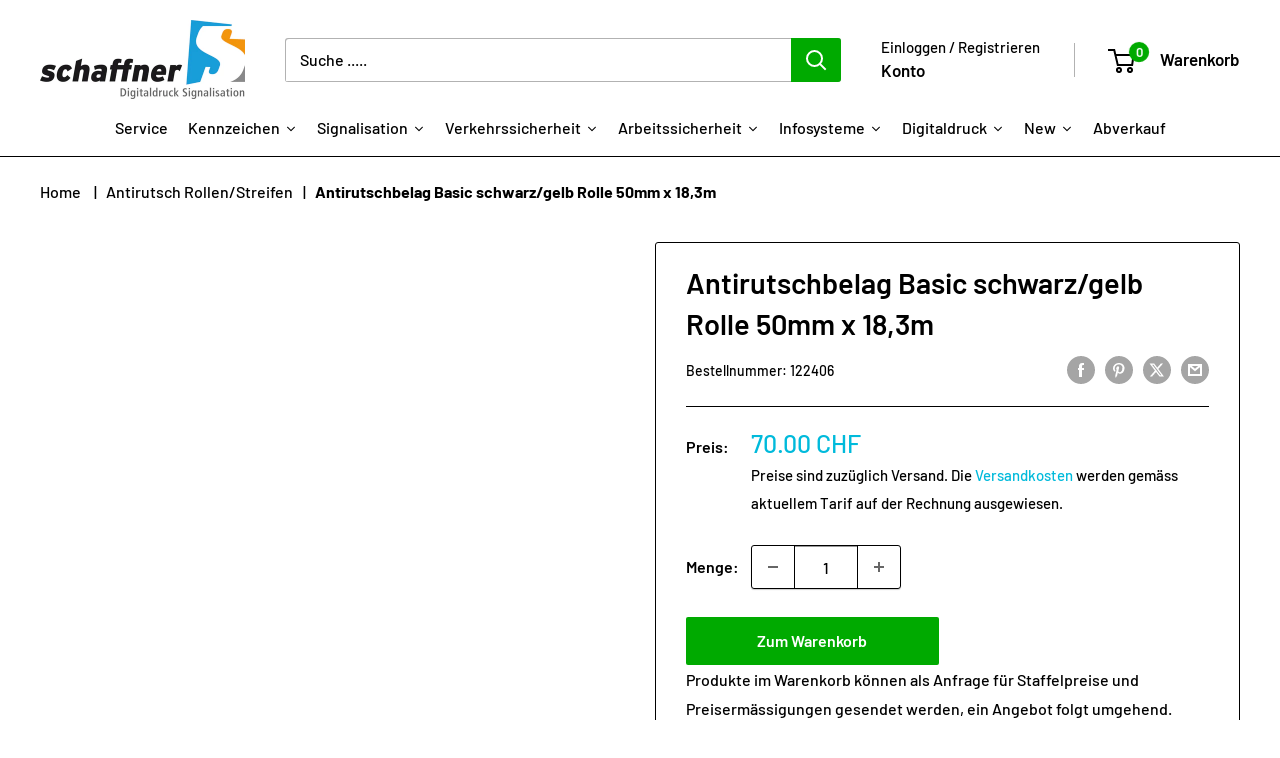

--- FILE ---
content_type: text/css
request_url: https://cdn.shopify.com/extensions/019bdb3f-8484-74fb-bc71-ffd1bcc5a114/bundleroot-356/assets/theme.css
body_size: 96
content:
/*
 * Classname for loading state of the Add to cart button.
 * Applicaple for the most free themes.
 */

.loading {
  > .loading-overlay__spinner {
    display: flex !important;
  }
}

[data-rmiz-modal]::backdrop {
  display: none;
}
[data-rmiz-modal][open] {
  position: fixed;
  width: 100vw;
  width: 100dvw;
  height: 100vh;
  height: 100dvh;
  max-width: none;
  max-height: none;
  margin: 0;
  padding: 0;
  border: 0;
  background: rgba(0, 0, 0, 0.8);
  overflow: hidden;
}
[data-rmiz-btn-unzoom] {
  background-color: rgba(0, 0, 0, 0.7);
  border-radius: 50%;
  border: none;
  box-shadow: 0 0 1px rgba(255, 255, 255, 0.5);
  color: #fff;
  height: 40px;
  margin: 0;
  outline-offset: 2px;
  padding: 9px;
  touch-action: manipulation;
  width: 40px;
  -webkit-appearance: none;
  -moz-appearance: none;
  appearance: none;
}
[data-rmiz-modal-overlay] {
  position: absolute;
  inset: 0;
  transition: background-color 0.3s;
}
[data-rmiz-modal-overlay='hidden'] {
  background-color: rgba(255, 255, 255, 0);
}
[data-rmiz-modal-overlay='visible'] {
  background-color: rgba(255, 255, 255, 1);
}
[data-rmiz-modal-content] {
  position: relative;
  width: 100%;
  height: 100%;
}
[data-rmiz-modal-img] {
  position: absolute;
  cursor: zoom-out;
  image-rendering: high-quality;
  transform-origin: top left;
  transition: transform 0.3s;
}
@media (prefers-reduced-motion: reduce) {
  [data-rmiz-modal-overlay],
  [data-rmiz-modal-img] {
    transition-duration: 0.01ms !important;
  }
}


--- FILE ---
content_type: text/css
request_url: https://shoppyapp.designo.software/v1/inc/designoStyles.css
body_size: 1596
content:
:root{
    --white:#fff;
    --smoke-white:#f1f3f5;
    --blue:#4169e1;
}
.error{
    color: red;
    display: block;
}
.container{
    position:relative;
    width:100%;
    /*height:100%;
    display:flex;
    justify-content:center;
    align-items:center; */
}
.selector{ 
    position:relative;
    width:100%;
    /* background-color:var(--smoke-white); */
    min-height:40px;
    display:grid;
    grid-template-columns: auto auto auto;
    padding: 5px;
    justify-content:start;
    column-gap: 10px;
    row-gap: 13px;
    align-items:center;
    /* border-radius:9999px;
    box-shadow:0 0 16px rgba(0,0,0,.2); */
}
.selector-item{
    position:relative;
    flex-basis:calc(70% / 3);
    height:100%;
    display:flex;
    justify-content:center;
    align-items:center;
    /* border: 1px solid black; */
}
.selector-item_radio{
    appearance:none;
    display:none;
}
.selector-item_label{
    position:relative;
    /* height:80%; */
    background-color:rgba(240,240,240);
    width:auto;
    padding: 2px 4px;
    text-align:center;
    border: 1px solid rgb(138, 137, 137);
    /* border-radius:9999px; */
    /* line-height:400%; */
    font-family: 'Poppins', sans-serif;
    font-weight:700;
    transition-duration:.5s;
    transition-property:transform, box-shadow;
    transform:none;
}
.selector-item_radio:checked + .selector-item_label{
    background-color: #fff;
    color: black;
    box-shadow: 0 0 4px rgba(0,0,0,.5), 0 2px 4px rgba(0,0,0,.5);
    /* transform: translateY(-2px); */
    /* padding: 4px 10px; */
    font-weight: 100;
}
@media (max-width:480px) {
	.selector{
		width: 90%;
	}
}

/* imagr drop down css  */
.mainImage-container 
{
  /* height: 100vh; */
  display: flex;
  align-items: center;
  justify-content: center;
  flex-direction: column;
}

.main-container h2 
{
  margin: 0 0 80px 0;
  color: #555;
  font-size: 30px;
  font-weight: 300;
}

.radio-buttons {
    display: grid;
    grid-template-columns: auto auto auto;
    width: 100%;
    margin: 0 auto;
    text-align: center;
    justify-content: flex-start;
}

.custom-radio input 
{
  display: none;
}

.radio-btn 
{
  margin: 10px;
  
  border: 3px solid transparent;
  display: inline-block;
  border-radius: 10px;
  position: relative;
  text-align: center;
  box-shadow: 0 0 20px #c3c3c367;
  cursor: pointer;
}

.radio-btn > i {
  color: #ffffff;
  background-color: #FFDAE9;
  font-size: 20px;
  position: absolute;
  top: -15px;
  left: 50%;
  transform: translateX(-50%) scale(2);
  border-radius: 50px;
  padding: 3px;
  transition: 0.5s;
  pointer-events: none;
  opacity: 0;
}

.radio-btn .hobbies-icon 
{
  width: 100px;
  height: 150px;
  
}
.radio-btn .hobbies-icon img
{
  display:block;
  width:100%;
  margin-bottom:20px;
  
}
.radio-btn .hobbies-icon i 
{
  color: #FFDAE9;
  line-height: 80px;
  font-size: 60px;
}

.radio-btn .hobbies-icon h3 
{
  color: #555;
  font-size: 18px; 
  font-weight: 300;
  text-transform: uppercase;
  letter-spacing:1px;
}

.custom-radio input:checked + .radio-btn 
{
  border: 2px solid #000000;
}

.custom-radio input:checked + .radio-btn > i 
{
  opacity: 1; 
  transform: translateX(-50%) scale(1);
}

/* loader css  */
  
  /* Loader style */
  .loader-div{
    width: 100%;
    height: 100%;
    left: 0;
    position: fixed;
    background-color: #55555536;
    top: 0;
    z-index: 100;
  }
  .loader {
   
    /* display: block; */
    margin: auto;
    
    color: #ccc;
   
    box-sizing: border-box;
    animation: rotation 1s linear infinite;
  }
  .loader::after,
  .loader::before {
    content: '';  
    box-sizing: border-box;
    position: absolute;
    width: 24px;
    height: 24px;
    top: 50%;
    left: 50%;
    transform: scale(0.5) translate(0, 0);
    background-color: #ccc;
    border-radius: 50%;
    animation: animloader 1s infinite ease-in-out;
  }
  .loader::before {
    background-color: #000;
    transform: scale(0.5) translate(-48px, -48px);
  }
  
  @keyframes rotation {
    0% {
      transform: rotate(0deg);
    }
    100% {
      transform: rotate(360deg);
    }
  } 
  @keyframes animloader {
    50% {
      transform: scale(1) translate(-50%, -50%);
    }
  }
  .hide-loader{
    display: none;
  }
.optionLabel{
    margin-bottom: 2px !important;
    margin-top: 15px !important;
    display: block;
}
  /* END Loader style */


.product__form .container {
    padding-left: 0;
}

input[type="radio"] + label {
    display: inline-block;
    margin-right: 20px;
    margin-left: -5px;
}
input[type="checkbox"] + label {
    display: inline-block;
    margin-right: 20px;
    margin-left: -5px;
}

css-loader {
  border: 4px solid #f3f3f3;
  border-top: 4px solid #4A90E2;
  border-radius: 50%;
  width: 30px;
  height: 30px;
  animation: spin 0.8s linear infinite;
  margin: auto;
}

@keyframes spin {
  0% { transform: rotate(0deg); }
  100% { transform: rotate(360deg); }
}


--- FILE ---
content_type: text/javascript; charset=utf-8
request_url: https://shop.schaffner-signalisation.ch/products/antirutschbelag-basic-schwarz-gelb-rolle-50mm-x-18-3m.js
body_size: -408
content:
{"id":4464812523600,"title":"Antirutschbelag Basic schwarz\/gelb Rolle 50mm x 18,3m","handle":"antirutschbelag-basic-schwarz-gelb-rolle-50mm-x-18-3m","description":"","published_at":"2020-02-11T00:50:22+01:00","created_at":"2020-02-11T00:50:22+01:00","vendor":"Schaffner Signalisation","type":"Verkehrssicherheit","tags":["3m","Antirutsch Rollen\/Streifen","Bezeichnung_Antirutschbelag Basic schwarz\/gelb Rolle 50mm x 18","Breite_","Farbe_","Grösse_","Höhe_","Länge_","Material_","Tiefe_","Verkehrssicherheit","ø_"],"price":7000,"price_min":7000,"price_max":7000,"available":true,"price_varies":false,"compare_at_price":null,"compare_at_price_min":0,"compare_at_price_max":0,"compare_at_price_varies":false,"variants":[{"id":41140889321552,"title":"Default Title","option1":"Default Title","option2":null,"option3":null,"sku":"122406","requires_shipping":true,"taxable":true,"featured_image":null,"available":true,"name":"Antirutschbelag Basic schwarz\/gelb Rolle 50mm x 18,3m","public_title":null,"options":["Default Title"],"price":7000,"weight":0,"compare_at_price":null,"inventory_management":null,"barcode":"","requires_selling_plan":false,"selling_plan_allocations":[]}],"images":[],"featured_image":null,"options":[{"name":"Title","position":1,"values":["Default Title"]}],"url":"\/products\/antirutschbelag-basic-schwarz-gelb-rolle-50mm-x-18-3m","requires_selling_plan":false,"selling_plan_groups":[]}

--- FILE ---
content_type: text/javascript
request_url: https://themeassets.aws-dns.uncomplicatedapps.com/shopify/schaffner-signalisation.myshopify.com-catlist.min.js?cbi=2.10.0.12
body_size: 15120
content:
/**
 * @preserve Breadcrumbs Uncomplicated - v2.7.0 - schaffner-signalisation.myshopify.com
 * @licence (c) 2016-2024 Zoom Buzz Ltd
 * Categories last refreshed at 2025-08-23T14:27:09.239Z
 * PLEASE DO NOT CHANGE THIS FILE as it is auto-regenerated on category refresh
 */

!function(){var e,t={},n="/products/",i="/collections/",r="activecat",l="activecatpeer",a="Loading...",o={"&":"&amp;","<":"&lt;",">":"&gt;"},s=null,c=function(e,t){return null!=e&&null!=e&&(e.classList?e.classList.contains(t):!!e.className.match(new RegExp("(\\s|^)"+t+"(\\s|$)")))},u=function(e,t){null!=e&&(e.classList?e.classList.add(t):c(e,t)||(e.className+=" "+t))},d=function(e,t){if(null!=e)if(e.classList)e.classList.remove(t);else if(c(e,t)){var n=new RegExp("(\\s|^)"+t+"(\\s|$)");e.className=e.className.replace(n," ")}},f=function(e,t){var n=[];if(t||void 0!==e.url&&(n=[{title:e.title,url:e.url,pointer:e}]),null!=e.links&&void 0!==e.links.length)for(var i=0;i<e.links.length;++i){var r=f(e.links[i],!1);n.push.apply(n,r)}return n},g=function(e,t){if(void 0!==t&&(e.parent=t),null!=e.links&&void 0!==e.links.length)for(var n=0;n<e.links.length;++n)g(e.links[n],e)},p=function(e){if(void 0!==s.country_code_prepend)return s.country_code_prepend;void 0===e&&(e=w());var t="";return"/"==e[0]&&("/"==e[3]&&(t=e.substring(0,3)),"/"!=e[6]||"-"!=e[3]&&"_"!=e[3]||(t=e.substring(0,6))),s.country_code_prepend=t,t},m=function(e,t){if(e=function(e){var t=p(e);return e.substring(t.length)}(e),(r=v(e,t)).length>0)return r;var r,l,a,o,s,c;e=decodeURI(e);return(r=v(e,t)).length>0||(-1!=(l=e.indexOf(n))&&-1!=(a=e.indexOf(i))&&(o=e.substring(0,l),r=v(o,t)),-1!=(a=e.indexOf(i))&&-1!=(s=e.indexOf("/",a+13+1))&&(c=e.substring(0,s),r=v(c,t))),r},v=function(e,t){for(var n=[],i=0;i<t.length;++i)if(t[i].url==e){if(-1==e.indexOf("/",1))continue;n[n.length]=t[i].pointer}return n},h=function(e,t){for(;void 0!==e.parent&&e.parent!=e&&(void 0!==(n=e.parent).parent&&null!==n.parent);)t(e),e=e.parent;var n},y=function(e){var t=[];return h(e,(function(e){t[t.length]=e.parent})),t},b=function(e){var n=e.peer_index;return h(e,(function(e){n=e.parent.peer_index+"-"+n})),t&&t.baseId&&(n=t.baseId+"-"+n),n},_=function(){return t.override_path?t.override_path:window.location.pathname},k=function(){return t.override_querystring?t.override_querystring:window.location.search},L=function(){return t.override_referrer_path?window.location.origin+t.override_referrer_path:document.referrer},w=function(e){var t=!1,n="unknown",i=document.getElementById("uncomplicated-meta-hintedpath");if(null!==i&&(t=i.dataset.hintedpath,n=i.dataset.hintedmethod),n&&"product_metafield_reference"===n)return t;if(n&&"product_metafield"===n)return t;if(e&&1===e&&L()){var r;if(_()&&(r=E(_(),!0)))return r;var l=document.getElementById("uncomplicated-meta-ignorereferrer"),a=new URL(L());if(!l&&a&&a.pathname&&(r=E(a.pathname,!1)))return r}return t||_()},E=function(e,t){if(e&&e.indexOf){var r=e.indexOf(n),l=-1!==r;if(!l||l&&t)if(-1!==e.indexOf(i))return-1!==r?e.substring(0,r):e}return!1},B=function(e,t,n){for(var i=0;i<=n;++i)if(e.title==t[i].title&&e.url==t[i].url)return!0;return!1},I=function(e){return T(e.url)},T=function(e){var t=w();return e===t||e===decodeURI(t)},x=function(e,t){var n=new Image;n.onload=n.onerror=function(){e.apply(this)},n.src=t},H=function(e,t,n){var i;if(null!=e.links&&void 0!==e.links.length)for(var r=0;r<e.links.length;++r)(i=e.links[r])==t||u(document.getElementById(b(i)),n)},M=function(e,n,i){var r="";if(t&&t.baseId&&(r=t.baseId),void 0!==e&&e.length>0){if(void 0!==e[0][r+"tagged-"+n])return;e[0][r+"tagged-"+n]=!0;for(var l=0;l<e.length;++l)u(document.getElementById(b(e[l])),n),i&&M(e[l].links,n,i)}},N=function(e){if(e.dataset.renderStatus){var t=parseInt(e.dataset.renderStatus);if(t>=1048576)return!0;t>=0&&(e.dataset.renderStatus=""+(t+1024))}return!1},C=function(e,t,n){var i="";if(i+='<ul id="'+t+'" class="'+e.join(" ")+'">',null!=n.links&&void 0!==n.links.length)for(var r=0;r<n.links.length;++r)i+=O("li",n.links[r],0,"",!0);else i+="<li>No links available</li>";return i+="</ul>"},O=function(e,n,i,l,a){var o="",s="",c="",u="";if(void 0===l&&(l=""),void 0!==i&&(c+="level-"+i+" absolute-level-"+i+" relative-level-"+i,u+=' data-level="'+i+'"'),i>4&&(c+=" relative-level-gt4"),void 0!==n.products_count&&0==n.products_count&&void 0===n.links&&(c+=" catpc-zero"),I(n)&&(c+=" "+r),void 0!==n.peer_index&&(l.length>0&&(l+="-"),l+=n.peer_index),t&&t.baseId&&(s=t.baseId+"-"),o+="<"+e+' id="'+(s+=l)+'" class="'+c+'"'+u+">",void 0===n.url||I(n)||(o+='<a href="'+A(n.url)+'">'),o+=n.title,void 0!==n.products_count&&"h1"!=e&&(o+=' <span class="pc',0==n.products_count&&(o+=" pc-zero-hide"),o+='" data-count="'+n.products_count+'">('+n.products_count+")</span>"),void 0===n.url||I(n)||(o+="</a>"),o+="</"+e+">",a&&null!=n.links&&void 0!==n.links.length)for(var d=0;d<n.links.length;++d)o+=O(e,n.links[d],i+1,l,a);return o},S=function(e,t,n){var i="";if(i+='<select id="'+t+'" class="'+e.join(" ")+'">',i+='<option value="" selected="selected" disabled="disabled">'+("<Jump to a category>".replace(/[&<>]/g,(function(e){return o[e]||e}))+"</option>"),null!=n.links&&void 0!==n.links.length)for(var r=0;r<n.links.length;++r)i+=z("option",n.links[r],0,"",!0);return i+="</select>"},z=function(e,t,n,i,l){var a="<"+e;if(void 0!==t.url&&(a+=' value="'+A(t.url)+'"',I(t)&&(a+=' class="'+r+'"')),a+=">",a+=i+t.title,a+="</"+e+">",l&&null!=t.links&&void 0!==t.links.length)for(var o=0;o<t.links.length;++o)a+=z(e,t.links[o],n+1,i+"--- ",l);return a},j=function(e,t){for(var n=[],i=0,r=0;r<t;++r){var l=document.getElementById("uncomplicated-category-icon-"+r).getElementsByClassName("subcat-grid-link__image")[0];n[n.length]=l,l.style.height="auto",l.clientHeight>i&&(i=l.clientHeight)}for(r=0;r<n.length;++r){l=n[r];i>0&&(l.style.height=i+"px")}},A=function(e){return p()+e},P=function(e,t,n,i,r){null==r&&(r=0);var l=!0;if(void 0!==this[e]&&this[e])switch(r){case 0:clearTimeout(this[e]),this[e]=setTimeout(this[e+"__function"],i),l=!1,n();break;case 1:this[e+"__function"](!1),l=!0}else l=!0;l&&(this[e+"__function"]=function(i){null==i&&(i=!0),i?t():n(),clearTimeout(this[e]),this[e]=null,this[e+"__function"]=null},this[e]=setTimeout(this[e+"__function"],i))},R={clearCachedProcessing:function(){s.processed_table=[],s.country_code_prepend=void 0},processed:function(e,t){return s.processed_table=s.processed_table||{},void 0===t?void 0!==s.processed_table[e]:(s.processed_table[e]=t,!0)},getMatchesForMostAppropriateCategory:function(e,t){var i=t?s.matches:null;if(!i||!i.length){var r=f(e,!0);_()&&function(e){if(e&&e.indexOf){var t=e.indexOf(n);if(-1!=t)return e.substring(t)}return!1}(_())?(i=m(w(1),r))&&i.length||(i=m(w(0),r)):i=m(w(),r)}return t&&i&&i.length&&(s.matches=i),i},processCategorySelect:function(e,t,n){if(!N(e)&&(e.classList&&e.classList.contains("show-extension")&&(e.outerHTML=S(Array.from(e.classList),e.id,n),e=document.getElementById(e.id)),function(e,t,n){if("load"==t&&"complete"==document.readyState)return n();var i=this,r=function(){n.apply(i,arguments)};e.addEventListener?e.addEventListener(t,r,!1):e.attachEvent?e.attachEvent("on"+t,r):window["on"+t]=r}(e,"change",(function(e){if(null!=e.target&&null!=e.target.value&&""!=e.target.value){var t=e.target.value;window.location=t}})),null!=t&&0!=t.length))for(var i=0;i<e.options.length;i++)if(null!=e.options[i].value&&""!=e.options[i].value&&e.options[i].value==t[0].url){e.selectedIndex=i;break}},processCategoryList:function(e,t,n){if(!N(e))if(e.classList&&e.classList.contains("show-extension")&&(e.outerHTML=C(Array.from(e.classList),e.id,n),e=document.getElementById(e.id)),void 0!==t.length&&t.length>0)for(var i=0;i<t.length;++i){var a=t[i],o=B(a,t,i-1),s=y(a);if(null==s.length||0==s.length)H(a.parent,a,l);else for(var c=0;c<s.length;++c){var d=s[c];u(document.getElementById(b(d)),"supercat"),0==c&&H(d,a,l),void 0!==d.parent&&H(d.parent,d,"supercatpeer")}var f=document.getElementById(b(a));null!=f&&(u(f,r),o&&u(f,"activeduplicat"),I(a)&&(f.innerHTML=f.innerHTML.replace(/<a/,"<span").replace(/a>/,"span>")),M(a.links,"subcatdirect",!1),M(a.links,"subcat",!0),o&&M(a.links,"subduplicat",!0))}else u(e,"no-active-cat")},processCategoryBreadcrumb:function(e,t,n){if(!N(e)){var i;if(null===n.links)i=[{url:"#",title:"Your category list is empty, which makes generating breadcrumbs impossible.  Please refresh the category list in the admin interface.",innerHTML:"Empty category list"}];else{if(null==t||0==t.length)return;i=y(t[0])}var r=document.getElementById("uncomplicated-category-breadcrumb-top-separator"),l=r,a=document.getElementById("uncomplicated-category-breadcrumb-model-item");if(a&&l)for(var o=i.length-1;o>=0;--o){var s=a.cloneNode(!0);s.id="uncomplicated-category-breadcrumb-inserted-"+o,s.href=A(void 0!==i[o].url?i[o].url:"/"),s.title=i[o].title,s.innerHTML=void 0!==i[o].innerHTML?i[o].innerHTML:i[o].title;var c=l.cloneNode(!0);c.id="uncomplicated-category-breadcrumb-insertedsep-"+o,e.insertBefore(c,r),e.insertBefore(s,r)}var u=document.getElementById("uncomplicated-category-breadcrumb-final-item");u&&t.length>0&&(u.href=A(t[0].url),u.title=t[0].title,u.innerHTML=t[0].title)}},processBreadcrumbMetadataJSONLD:function(e){if(null!=e&&0!=e.length){var t=document.getElementsByTagName("head")[0],n=document.createElement("script");n.type="application/ld+json",n.innerHTML="",void 0!==JSON&&void 0!==JSON.stringify&&(n.innerHTML=JSON.stringify(function(e){var t=function(e){var t=[];if(0==e.length)return t;for(var n=e.length-1;n>=0;--n)t[t.length]=e[n];return t}(y(e[0]));t[t.length]=e[0];for(var n={"@context":"http://schema.org","@type":"BreadcrumbList",itemListElement:[]},i=0;i<t.length;++i){var r={},l={"@type":"ListItem"};l.position=i+1,l.item=r,r["@id"]=void 0!==t[i].url?t[i].url:"/",r.name=t[i].title,n.itemListElement[n.itemListElement.length]=l}return n}(e))),t.appendChild(n)}},processBreadcrumbShortLinkFix:function(e){if(null!=e&&0!=e.length&&!(-1!==_().indexOf(n)))for(var t=document.querySelectorAll("body div div a"),i=function(e){var t=e[0].url;return"/"!==t[t.length-1]&&(t[t.length]="/"),t}(e),r="/products/",l=0;l<t.length;++l){var a=t[l];"#"!==a.getAttribute("href")&&(a.pathname&&a.pathname.length>10&&a.pathname.substr(0,10)===r&&(a.pathname=i+a.pathname))}},processCategoryIcons:function(e,t){if(!t||!t.length)return!1;var n=t[0];if(!n.links||!n.links.length)return!1;if(e.classList&&e.classList.contains("show-onlyonfirst")){const e=new URLSearchParams(k()),t=Object.fromEntries(e.entries());if(t.page&&t.page>=2)return!1}var i=e,r=e.getElementsByClassName("subcat-grid-item");if(0===r.length)return!1;var l=r[0],o=function(){P("icons_window_resized",(function(){null!=n.links&&void 0!==n.links.length&&j(0,n.links.length)}),(function(){}),200,1)};!function(e,t,n){if(null!=e.links&&void 0!==e.links.length)for(var i=1;i<e.links.length;++i){var r="uncomplicated-category-icon-"+i;if(!document.getElementById(r)){var l=t.cloneNode(!0);l.id=r,n.appendChild(l)}}}(n,l,i);var s=e.getElementsByClassName("subcat-terminator");if(s&&s.length&&s.length>0){var c=s[0];e.removeChild(c),i.appendChild(c)}"none"===e.style.display&&(e.style.display="block"),"hidden"===e.style.visibility&&(e.style.visibility="visible"),e.classList.contains("subcatzero")&&d(e,"subcatzero"),e.classList.contains("subcatzerojs")&&d(e,"subcatzerojs"),function(e,t,n){if(null!=e.links&&void 0!==e.links.length){for(var i=0;i<e.links.length;++i){var r=e.links[i],l=document.getElementById("uncomplicated-category-icon-"+i);l||(l=document.getElementById("uncomplicated-category-icon-inserted-"+i));var o=!1,s=l.getElementsByClassName("subcat-grid-link")[0];s.href&&"#"===s.getAttribute("href")&&(s.dataset&&(s.dataset.replacedHref=s.href),s.href=A(r.url));var c=s.getElementsByClassName("subcat-grid-link__title")[0];if(c.innerHTML&&c.innerHTML.substring&&c.innerHTML.substring(0,10)===a&&(c.dataset&&(c.dataset.replacedTitle=c.innerHTML),c.innerHTML=r.title,o=!0,void 0!==r.products_count)){var f="";0===r.products_count?(f=' <span class="pc pc-zero-hide" data-count="'+r.products_count+'">('+r.products_count+")</span>",l.className+=" has-no-products"):f=' <span class="pc" data-count="'+r.products_count+'">('+r.products_count+")</span>",c.innerHTML+=""+f}var g=s.getElementsByClassName("subcat-grid-link__image-img")[0];g&&"loading collection image"===g.alt&&(g.dataset&&(g.dataset.replacedAlt=g.alt),g.alt="Sub-category: "+r.title,void 0!==r.image_url?function(e,n){x((function(){e.src=n,t.apply()}),r.image_url)}(g,r.image_url):(l.className+=" has-no-image",g.dataset.nocollimage?g.src=g.dataset.nocollimage:g.src=g.src.replace("loading-image-for-this-collection.png","no-image-for-this-collection.png"))),o&&l.classList&&(u(l,"subcat-shown"),d(l,"subcat-hidden"))}for(var p=e.links.length;p<n.length;++p){var m=document.getElementById("uncomplicated-category-icon-"+p);if(m){var v=m.getElementsByClassName("subcat-grid-link__title")[0];v.innerHTML&&v.innerHTML===a&&(m.style.display="none")}}}}(n,o,r),null!=n.links&&void 0!==n.links.length&&j(0,n.links.length),window.addEventListener&&window.addEventListener("resize",o,!0);var f=document.getElementById("uncomplicated-icons-design_mode-placeholder");return null!==f&&(f.style.display="none"),!0},extendjQuery:function(e){e.fn.getBg=function(){return e(this).parents().filter((function(){var t=e(this).css("background-color");return"transparent"!=t&&"rgba(0, 0, 0, 0)"!=t})).eq(0).css("background-color")};var t=e.expr[":"];t.focus||(t.focus=function(e){return e===document.activeElement&&(e.type||e.href)})},setOptions:function(e){t=e},getCurrentUrlPathname:w,getWindowLocationQueryString:k,doublyLinkTree:g,alreadyPrerendered:N,warn:function(e){console.log("uncompt: "+e)},renderCategories:C,renderCategories_createBranch:O,linksToCurrentPage:T,buffer:P,version:"2.7.0"};e=R,void 0===window.uncompt_common?window.uncompt_common={lib:e}:(window.uncompt_common.other_instances=window.uncompt_common.other_instances||[],window.uncompt_common.other_instances.push(e)),null==s&&(s=window.uncompt_common)}();
!function(){var e={title:"Hauptmenü",handle:"main-menu",peer_index:0,links:[{title:"Service",depth:1,url:"/pages/kontakt",peer_index:0,levels:0,links_size:0,type:"page_link",coll_url:"/pages/kontakt",coll_handle:"kontakt",id:"83430801488",products_count:"",links:[],parent_linklist_handle:"main-menu"},{title:"Kennzeichen",depth:0,handle:"282495811664-child-2f967e7b54c0c93ca882b342046f2c1f-legacy-kennzeichen",peer_index:1,levels:2,links_size:6,links:[{title:"Maschinenkennzeichen",depth:0,handle:"282522779728-child-f2eef0e40e7ae944ac366eba64cf516e-legacy-maschinenkennzeichen",peer_index:0,levels:1,links_size:9,links:[{title:"Grundetiketten",depth:1,url:"/collections/grundetiketten",peer_index:0,levels:0,links_size:0,type:"collection_link",coll_url:"/collections/grundetiketten",coll_handle:"grundetiketten",id:"262843891792",products_count:"29",links:[],parent_linklist_handle:"282522779728-child-f2eef0e40e7ae944ac366eba64cf516e-legacy-maschinenkennzeichen"},{title:"Inventaretiketten",depth:1,url:"/collections/inventaretiketten",peer_index:1,levels:0,links_size:0,type:"collection_link",coll_url:"/collections/inventaretiketten",coll_handle:"inventaretiketten",id:"154983137360",products_count:"16",links:[],parent_linklist_handle:"282522779728-child-f2eef0e40e7ae944ac366eba64cf516e-legacy-maschinenkennzeichen"},{title:"Kennzeichnungsmarken",depth:1,url:"/collections/kennzeichnungsmarken",peer_index:2,levels:0,links_size:0,type:"collection_link",coll_url:"/collections/kennzeichnungsmarken",coll_handle:"kennzeichnungsmarken",id:"262136660048",products_count:"48",links:[],parent_linklist_handle:"282522779728-child-f2eef0e40e7ae944ac366eba64cf516e-legacy-maschinenkennzeichen"},{title:"Prüfplaketten",depth:1,url:"/collections/prufplaketten-1",peer_index:3,levels:0,links_size:0,type:"collection_link",coll_url:"/collections/prufplaketten-1",coll_handle:"prufplaketten-1",id:"265576153168",products_count:"184",image_url:"//shop.schaffner-signalisation.ch/cdn/shop/collections/efe1db270af533db34b9998ce61e8b1a_480x480.jpg?v=1671287168",links:[],parent_linklist_handle:"282522779728-child-f2eef0e40e7ae944ac366eba64cf516e-legacy-maschinenkennzeichen"},{title:"Prüfplaketten Individuell",depth:1,url:"/collections/prufplakette-individuell",peer_index:4,levels:0,links_size:0,type:"collection_link",coll_url:"/collections/prufplakette-individuell",coll_handle:"prufplakette-individuell",id:"168315093072",products_count:"23",image_url:"//shop.schaffner-signalisation.ch/cdn/shop/collections/35dcaa66ea351279de6f70b8e1b372ba_480x480.jpg?v=1708007094",links:[],parent_linklist_handle:"282522779728-child-f2eef0e40e7ae944ac366eba64cf516e-legacy-maschinenkennzeichen"},{title:"Pfeile",depth:1,url:"/collections/pfeile-1",peer_index:5,levels:0,links_size:0,type:"collection_link",coll_url:"/collections/pfeile-1",coll_handle:"pfeile-1",id:"159510069328",products_count:"28",links:[],parent_linklist_handle:"282522779728-child-f2eef0e40e7ae944ac366eba64cf516e-legacy-maschinenkennzeichen"},{title:"Leiterkennzeichen",depth:1,url:"/collections/leiterkennzeichen",peer_index:6,levels:0,links_size:0,type:"collection_link",coll_url:"/collections/leiterkennzeichen",coll_handle:"leiterkennzeichen",id:"262377177168",products_count:"39",image_url:"//shop.schaffner-signalisation.ch/cdn/shop/collections/4.leiterkennzeichen_480x480.jpg?v=1708242728",links:[],parent_linklist_handle:"282522779728-child-f2eef0e40e7ae944ac366eba64cf516e-legacy-maschinenkennzeichen"},{title:"Wartungsanhänger",depth:1,url:"/collections/wartung",peer_index:7,levels:0,links_size:0,type:"collection_link",coll_url:"/collections/wartung",coll_handle:"wartung",id:"169907290192",products_count:"10",image_url:"//shop.schaffner-signalisation.ch/cdn/shop/collections/24a4c83b44f3efb331621a726ff556ef_480x480.jpg?v=1676212618",links:[],parent_linklist_handle:"282522779728-child-f2eef0e40e7ae944ac366eba64cf516e-legacy-maschinenkennzeichen"},{title:"Wartungssicherung",depth:1,url:"/collections/wartungssicherung",peer_index:8,levels:0,links_size:0,type:"collection_link",coll_url:"/collections/wartungssicherung",coll_handle:"wartungssicherung",id:"261411274832",products_count:"66",links:[],parent_linklist_handle:"282522779728-child-f2eef0e40e7ae944ac366eba64cf516e-legacy-maschinenkennzeichen"}],url:"/collections/maschinenkennzeichen",id:"159190974544",products_count:"341",coll_handle:"maschinenkennzeichen",coll_url:"/collections/maschinenkennzeichen",parent_linklist_handle:"282495811664-child-2f967e7b54c0c93ca882b342046f2c1f-legacy-kennzeichen"},{title:"Gebotszeichen",depth:0,handle:"262445826128-child-2b5cf2c1db7e2b826df7444acc622036-legacy-gebotszeichen",peer_index:1,levels:1,links_size:7,links:[{title:"ISO",depth:1,url:"/collections/gebotszeichen-iso",peer_index:0,levels:0,links_size:0,type:"collection_link",coll_url:"/collections/gebotszeichen-iso",coll_handle:"gebotszeichen-iso",id:"155675820112",products_count:"44",image_url:"//shop.schaffner-signalisation.ch/cdn/shop/collections/6.gebotISO_480x480.jpg?v=1697368154",links:[],parent_linklist_handle:"262445826128-child-2b5cf2c1db7e2b826df7444acc622036-legacy-gebotszeichen"},{title:"Praxisbewährt",depth:1,url:"/collections/gebotszeichen-praxis",peer_index:1,levels:0,links_size:0,type:"collection_link",coll_url:"/collections/gebotszeichen-praxis",coll_handle:"gebotszeichen-praxis",id:"270678982736",products_count:"77",image_url:"//shop.schaffner-signalisation.ch/cdn/shop/collections/ddd2f0050dbf77bcc031caf23d723643_480x480.jpg?v=1723819829",links:[],parent_linklist_handle:"262445826128-child-2b5cf2c1db7e2b826df7444acc622036-legacy-gebotszeichen"},{title:"Kombischilder",depth:1,url:"/collections/gebotszeichen-kombi",peer_index:2,levels:0,links_size:0,type:"collection_link",coll_url:"/collections/gebotszeichen-kombi",coll_handle:"gebotszeichen-kombi",id:"155672477776",products_count:"13",links:[],parent_linklist_handle:"262445826128-child-2b5cf2c1db7e2b826df7444acc622036-legacy-gebotszeichen"},{title:"Sonderanfertigung",depth:1,url:"/collections/gebotszeichen-sonder",peer_index:3,levels:0,links_size:0,type:"collection_link",coll_url:"/collections/gebotszeichen-sonder",coll_handle:"gebotszeichen-sonder",id:"270867890256",products_count:"11",image_url:"//shop.schaffner-signalisation.ch/cdn/shop/collections/982f9a5ef7dc44beee95d0051c5caadf_480x480.jpg?v=1725027975",links:[],parent_linklist_handle:"262445826128-child-2b5cf2c1db7e2b826df7444acc622036-legacy-gebotszeichen"},{title:"Eloxalschilder Verbot/Gebot/Warnung",depth:1,url:"/collections/eloxalschilder",peer_index:4,levels:0,links_size:0,type:"collection_link",coll_url:"/collections/eloxalschilder",coll_handle:"eloxalschilder",id:"169909387344",products_count:"19",links:[],parent_linklist_handle:"262445826128-child-2b5cf2c1db7e2b826df7444acc622036-legacy-gebotszeichen"},{title:"Entsorgung",depth:1,url:"/collections/entsorgung",peer_index:5,levels:0,links_size:0,type:"collection_link",coll_url:"/collections/entsorgung",coll_handle:"entsorgung",id:"260669603920",products_count:"64",image_url:"//shop.schaffner-signalisation.ch/cdn/shop/collections/fac0b94e3a603386eb0f5bca493c0b9c_480x480.jpg?v=1671894114",links:[],parent_linklist_handle:"262445826128-child-2b5cf2c1db7e2b826df7444acc622036-legacy-gebotszeichen"},{title:"Schilderzubehör",depth:1,url:"/collections/schilderzubehor-sicherheitskennzeichen",peer_index:6,levels:0,links_size:0,type:"collection_link",coll_url:"/collections/schilderzubehor-sicherheitskennzeichen",coll_handle:"schilderzubehor-sicherheitskennzeichen",id:"262426329168",products_count:"46",links:[],parent_linklist_handle:"262445826128-child-2b5cf2c1db7e2b826df7444acc622036-legacy-gebotszeichen"}],url:"/collections/gebotszeichen",id:"154851541072",products_count:"134",coll_handle:"gebotszeichen",coll_url:"/collections/gebotszeichen",parent_linklist_handle:"282495811664-child-2f967e7b54c0c93ca882b342046f2c1f-legacy-kennzeichen"},{title:"Verbotszeichen",depth:0,handle:"262459654224-child-7a02c29a1e35a110d7a6a345cfb42262-legacy-verbotszeichen",peer_index:2,levels:1,links_size:4,links:[{title:"ISO",depth:1,url:"/collections/verbotszeichen-iso-1",peer_index:0,levels:0,links_size:0,type:"collection_link",coll_url:"/collections/verbotszeichen-iso-1",coll_handle:"verbotszeichen-iso-1",id:"170050650192",products_count:"41",image_url:"//shop.schaffner-signalisation.ch/cdn/shop/collections/20a6ac65b6497760dfaf189e551bb2d9_a7e30d34-1d1b-47c4-84b3-18f758bf1692_480x480.jpg?v=1673617451",links:[],parent_linklist_handle:"262459654224-child-7a02c29a1e35a110d7a6a345cfb42262-legacy-verbotszeichen"},{title:"Praxisbewährt",depth:1,url:"/collections/verbotszeichen-praxisbewahrt",peer_index:1,levels:0,links_size:0,type:"collection_link",coll_url:"/collections/verbotszeichen-praxisbewahrt",coll_handle:"verbotszeichen-praxisbewahrt",id:"155761868880",products_count:"89",image_url:"//shop.schaffner-signalisation.ch/cdn/shop/collections/6.verbot_praxis_480x480.jpg?v=1731600272",links:[],parent_linklist_handle:"262459654224-child-7a02c29a1e35a110d7a6a345cfb42262-legacy-verbotszeichen"},{title:"Kombischilder",depth:1,url:"/collections/verbotszeichen-kombi",peer_index:2,levels:0,links_size:0,type:"collection_link",coll_url:"/collections/verbotszeichen-kombi",coll_handle:"verbotszeichen-kombi",id:"168646180944",products_count:"29",links:[],parent_linklist_handle:"262459654224-child-7a02c29a1e35a110d7a6a345cfb42262-legacy-verbotszeichen"},{title:"Sonderanfertigung",depth:1,url:"/collections/verbotszeichen-sonder",peer_index:3,levels:0,links_size:0,type:"collection_link",coll_url:"/collections/verbotszeichen-sonder",coll_handle:"verbotszeichen-sonder",id:"270867955792",products_count:"11",image_url:"//shop.schaffner-signalisation.ch/cdn/shop/collections/982f9a5ef7dc44beee95d0051c5caadf_290f8ffb-970c-4d13-b00b-5cbe2e81e03b_480x480.jpg?v=1725027984",links:[],parent_linklist_handle:"262459654224-child-7a02c29a1e35a110d7a6a345cfb42262-legacy-verbotszeichen"}],url:"/collections/verbotszeichen",id:"154853670992",products_count:"159",coll_handle:"verbotszeichen",coll_url:"/collections/verbotszeichen",parent_linklist_handle:"282495811664-child-2f967e7b54c0c93ca882b342046f2c1f-legacy-kennzeichen"},{title:"Warnzeichen",depth:0,handle:"284284977232-child-486c2316386aa91bcf4e353e1124c9db-legacy-warnzeichen",peer_index:3,levels:1,links_size:12,links:[{title:"ISO",depth:1,url:"/collections/warnzeichen-iso",peer_index:0,levels:0,links_size:0,type:"collection_link",coll_url:"/collections/warnzeichen-iso",coll_handle:"warnzeichen-iso",id:"159082152016",products_count:"42",image_url:"//shop.schaffner-signalisation.ch/cdn/shop/collections/6.warnungISO_480x480.jpg?v=1697368181",links:[],parent_linklist_handle:"284284977232-child-486c2316386aa91bcf4e353e1124c9db-legacy-warnzeichen"},{title:"Praxisbewährt",depth:1,url:"/collections/warnzeichen-praxisbewahrt",peer_index:1,levels:0,links_size:0,type:"collection_link",coll_url:"/collections/warnzeichen-praxisbewahrt",coll_handle:"warnzeichen-praxisbewahrt",id:"159083954256",products_count:"69",image_url:"//shop.schaffner-signalisation.ch/cdn/shop/collections/6.warnung_praxis_480x480.jpg?v=1731599436",links:[],parent_linklist_handle:"284284977232-child-486c2316386aa91bcf4e353e1124c9db-legacy-warnzeichen"},{title:"Kombischilder",depth:1,url:"/collections/warnzeichen-kombischilder",peer_index:2,levels:0,links_size:0,type:"collection_link",coll_url:"/collections/warnzeichen-kombischilder",coll_handle:"warnzeichen-kombischilder",id:"159298355280",products_count:"17",links:[],parent_linklist_handle:"284284977232-child-486c2316386aa91bcf4e353e1124c9db-legacy-warnzeichen"},{title:"Sonderanfertigung",depth:1,url:"/collections/warnzeichen-sonder-1",peer_index:3,levels:0,links_size:0,type:"collection_link",coll_url:"/collections/warnzeichen-sonder-1",coll_handle:"warnzeichen-sonder-1",id:"270867923024",products_count:"11",image_url:"//shop.schaffner-signalisation.ch/cdn/shop/collections/982f9a5ef7dc44beee95d0051c5caadf_2acbdbb7-5dd0-491b-b559-3bf5b396e9e2_480x480.jpg?v=1725027980",links:[],parent_linklist_handle:"284284977232-child-486c2316386aa91bcf4e353e1124c9db-legacy-warnzeichen"},{title:"Elektro",depth:1,url:"/collections/warnzeichen-elektro",peer_index:4,levels:0,links_size:0,type:"collection_link",coll_url:"/collections/warnzeichen-elektro",coll_handle:"warnzeichen-elektro",id:"168104591440",products_count:"101",links:[],parent_linklist_handle:"284284977232-child-486c2316386aa91bcf4e353e1124c9db-legacy-warnzeichen"},{title:"Elektrostatisch",depth:1,url:"/collections/warnzeichen-elektrostatisch",peer_index:5,levels:0,links_size:0,type:"collection_link",coll_url:"/collections/warnzeichen-elektrostatisch",coll_handle:"warnzeichen-elektrostatisch",id:"168057471056",products_count:"21",links:[],parent_linklist_handle:"284284977232-child-486c2316386aa91bcf4e353e1124c9db-legacy-warnzeichen"},{title:"auf Rolle",depth:1,url:"/collections/warnzeichen-auf-rolle",peer_index:6,levels:0,links_size:0,type:"collection_link",coll_url:"/collections/warnzeichen-auf-rolle",coll_handle:"warnzeichen-auf-rolle",id:"262422560848",products_count:"6",links:[],parent_linklist_handle:"284284977232-child-486c2316386aa91bcf4e353e1124c9db-legacy-warnzeichen"},{title:"Maschinenschilder",depth:1,url:"/collections/maschinenschilder-9",peer_index:7,levels:0,links_size:0,type:"collection_link",coll_url:"/collections/maschinenschilder-9",coll_handle:"maschinenschilder-9",id:"262419054672",products_count:"16",links:[],parent_linklist_handle:"284284977232-child-486c2316386aa91bcf4e353e1124c9db-legacy-warnzeichen"},{title:"ANSI",depth:1,url:"/collections/warnzeichen-ansi",peer_index:8,levels:0,links_size:0,type:"collection_link",coll_url:"/collections/warnzeichen-ansi",coll_handle:"warnzeichen-ansi",id:"262424625232",products_count:"66",image_url:"//shop.schaffner-signalisation.ch/cdn/shop/collections/6.ANSI_480x480.jpg?v=1747399610",links:[],parent_linklist_handle:"284284977232-child-486c2316386aa91bcf4e353e1124c9db-legacy-warnzeichen"},{title:"Videoschilder",depth:1,url:"/collections/video-infoschilder",peer_index:9,levels:0,links_size:0,type:"collection_link",coll_url:"/collections/video-infoschilder",coll_handle:"video-infoschilder",id:"262425444432",products_count:"20",links:[],parent_linklist_handle:"284284977232-child-486c2316386aa91bcf4e353e1124c9db-legacy-warnzeichen"},{title:"Regalbelastungschilder",depth:1,url:"/collections/regalbelastungsschilder",peer_index:10,levels:0,links_size:0,type:"collection_link",coll_url:"/collections/regalbelastungsschilder",coll_handle:"regalbelastungsschilder",id:"168008974416",products_count:"8",links:[],parent_linklist_handle:"284284977232-child-486c2316386aa91bcf4e353e1124c9db-legacy-warnzeichen"},{title:"Warnzeichen ISO 3864-2",depth:1,url:"/collections/warnzeichen-w-12",peer_index:11,levels:0,links_size:0,type:"collection_link",coll_url:"/collections/warnzeichen-w-12",coll_handle:"warnzeichen-w-12",id:"262436978768",products_count:"29",links:[],parent_linklist_handle:"284284977232-child-486c2316386aa91bcf4e353e1124c9db-legacy-warnzeichen"}],url:"/collections/warnzeichen",id:"169993175120",products_count:"335",coll_handle:"warnzeichen",coll_url:"/collections/warnzeichen",parent_linklist_handle:"282495811664-child-2f967e7b54c0c93ca882b342046f2c1f-legacy-kennzeichen"},{title:"Rettung",depth:0,handle:"413888151632-child-5d460c2d83c8d85c61ad15cbd08e2a27-legacy-rettung",peer_index:4,levels:1,links_size:5,links:[{title:"Rettungszeichen",depth:1,url:"/collections/rettungszeichen",peer_index:0,levels:0,links_size:0,type:"collection_link",coll_url:"/collections/rettungszeichen",coll_handle:"rettungszeichen",id:"262150062160",products_count:"185",image_url:"//shop.schaffner-signalisation.ch/cdn/shop/collections/rettungszeichen_480x480.jpg?v=1697368165",links:[],parent_linklist_handle:"413888151632-child-5d460c2d83c8d85c61ad15cbd08e2a27-legacy-rettung"},{title:"Brandschutzzeichen",depth:1,url:"/collections/brandschutzzeichen",peer_index:1,levels:0,links_size:0,type:"collection_link",coll_url:"/collections/brandschutzzeichen",coll_handle:"brandschutzzeichen",id:"155375435856",products_count:"122",image_url:"//shop.schaffner-signalisation.ch/cdn/shop/collections/brandschutzzeichen_480x480.jpg?v=1673188213",links:[],parent_linklist_handle:"413888151632-child-5d460c2d83c8d85c61ad15cbd08e2a27-legacy-rettung"},{title:"Leitsystem",depth:1,url:"/collections/leitsystem",peer_index:2,levels:0,links_size:0,type:"collection_link",coll_url:"/collections/leitsystem",coll_handle:"leitsystem",id:"159229870160",products_count:"79",image_url:"//shop.schaffner-signalisation.ch/cdn/shop/collections/96ec33f3a72cbba538166be530662317_480x480.jpg?v=1743698961",links:[],parent_linklist_handle:"413888151632-child-5d460c2d83c8d85c61ad15cbd08e2a27-legacy-rettung"},{title:"Bodenmarkierung",depth:1,url:"/collections/bodenmarkierung-sicherheitszeichen",peer_index:3,levels:0,links_size:0,type:"collection_link",coll_url:"/collections/bodenmarkierung-sicherheitszeichen",coll_handle:"bodenmarkierung-sicherheitszeichen",id:"159281315920",products_count:"21",links:[],parent_linklist_handle:"413888151632-child-5d460c2d83c8d85c61ad15cbd08e2a27-legacy-rettung"},{title:"Notleuchten",depth:1,url:"/collections/notleuchten",peer_index:4,levels:0,links_size:0,type:"collection_link",coll_url:"/collections/notleuchten",coll_handle:"notleuchten",id:"160130334800",products_count:"25",links:[],parent_linklist_handle:"413888151632-child-5d460c2d83c8d85c61ad15cbd08e2a27-legacy-rettung"}],url:"#",parent_linklist_handle:"282495811664-child-2f967e7b54c0c93ca882b342046f2c1f-legacy-kennzeichen"},{title:"Gefahrenstoff-/Lagerkennzeichen",depth:0,handle:"282522812496-child-b6ac4d3b25c2e0c1334b0bd8a7d0acee-legacy-gefahrenstoff-lagerkennzeichen",peer_index:5,levels:1,links_size:8,links:[{title:"GHS",depth:1,url:"/collections/ghs",peer_index:0,levels:0,links_size:0,type:"collection_link",coll_url:"/collections/ghs",coll_handle:"ghs",id:"155630534736",products_count:"51",image_url:"//shop.schaffner-signalisation.ch/cdn/shop/collections/5.ghs_480x480.jpg?v=1723043600",links:[],parent_linklist_handle:"282522812496-child-b6ac4d3b25c2e0c1334b0bd8a7d0acee-legacy-gefahrenstoff-lagerkennzeichen"},{title:"GHS mit/ohne Text",depth:1,url:"/collections/ghs-1",peer_index:1,levels:0,links_size:0,type:"collection_link",coll_url:"/collections/ghs-1",coll_handle:"ghs-1",id:"168878211152",products_count:"39",image_url:"//shop.schaffner-signalisation.ch/cdn/shop/collections/5398671ab6dda8fab4b9c10cd563582c_480x480.jpg?v=1723044287",links:[],parent_linklist_handle:"282522812496-child-b6ac4d3b25c2e0c1334b0bd8a7d0acee-legacy-gefahrenstoff-lagerkennzeichen"},{title:"Rohrleitungskennzeichen",depth:1,url:"/collections/rohrleitungskennzeichen",peer_index:2,levels:0,links_size:0,type:"collection_link",coll_url:"/collections/rohrleitungskennzeichen",coll_handle:"rohrleitungskennzeichen",id:"170067427408",products_count:"58",image_url:"//shop.schaffner-signalisation.ch/cdn/shop/collections/ede5193d36bfd5f9c24de0ac77bf6f65_b8f2aca3-29df-4901-93df-bb081a5add00_480x480.jpg?v=1742812106",links:[],parent_linklist_handle:"282522812496-child-b6ac4d3b25c2e0c1334b0bd8a7d0acee-legacy-gefahrenstoff-lagerkennzeichen"},{title:"Siegel/Plomben",depth:1,url:"/collections/siegeletiketten",peer_index:3,levels:0,links_size:0,type:"collection_link",coll_url:"/collections/siegeletiketten",coll_handle:"siegeletiketten",id:"260993548368",products_count:"42",links:[],parent_linklist_handle:"282522812496-child-b6ac4d3b25c2e0c1334b0bd8a7d0acee-legacy-gefahrenstoff-lagerkennzeichen"},{title:"Organisations- und Qualitätskennzeichen",depth:1,url:"/collections/organisationskennzeichen",peer_index:4,levels:0,links_size:0,type:"collection_link",coll_url:"/collections/organisationskennzeichen",coll_handle:"organisationskennzeichen",id:"168316534864",products_count:"63",links:[],parent_linklist_handle:"282522812496-child-b6ac4d3b25c2e0c1334b0bd8a7d0acee-legacy-gefahrenstoff-lagerkennzeichen"},{title:"Das klebende ABC",depth:1,url:"/collections/das-klebende-abc",peer_index:5,levels:0,links_size:0,type:"collection_link",coll_url:"/collections/das-klebende-abc",coll_handle:"das-klebende-abc",id:"159510757456",products_count:"37",image_url:"//shop.schaffner-signalisation.ch/cdn/shop/collections/08310e80579f9acb053c003fbd4c1b10_480x480.jpg?v=1647620119",links:[],parent_linklist_handle:"282522812496-child-b6ac4d3b25c2e0c1334b0bd8a7d0acee-legacy-gefahrenstoff-lagerkennzeichen"},{title:"Etikettenspender",depth:1,url:"/collections/etikettenspender",peer_index:6,levels:0,links_size:0,type:"collection_link",coll_url:"/collections/etikettenspender",coll_handle:"etikettenspender",id:"262415089744",products_count:"6",links:[],parent_linklist_handle:"282522812496-child-b6ac4d3b25c2e0c1334b0bd8a7d0acee-legacy-gefahrenstoff-lagerkennzeichen"},{title:"Gefahrgutkennzeichen",depth:1,url:"/collections/gefahrgutkennzeichen",peer_index:7,levels:0,links_size:0,type:"collection_link",coll_url:"/collections/gefahrgutkennzeichen",coll_handle:"gefahrgutkennzeichen",id:"265826566224",products_count:"193",image_url:"//shop.schaffner-signalisation.ch/cdn/shop/collections/a09d848c5c3f279a5b755565bd2cbde1_480x480.jpg?v=1675509547",links:[],parent_linklist_handle:"282522812496-child-b6ac4d3b25c2e0c1334b0bd8a7d0acee-legacy-gefahrenstoff-lagerkennzeichen"}],url:"#",parent_linklist_handle:"282495811664-child-2f967e7b54c0c93ca882b342046f2c1f-legacy-kennzeichen"}],url:"#",parent_linklist_handle:"main-menu"},{title:"Signalisation",depth:0,handle:"282495058000-child-a47fa7b1e243122599dfec6c09d33bf7-legacy-signalisation",peer_index:2,levels:2,links_size:3,links:[{title:"Strassensignalisation",depth:0,handle:"413762682960-child-309ad1161c140594b9222b298a445b21-legacy-strassensignalisation",peer_index:0,levels:1,links_size:17,links:[{title:"Abschleppsignale",depth:1,url:"/collections/abschleppsignal",peer_index:0,levels:0,links_size:0,type:"collection_link",coll_url:"/collections/abschleppsignal",coll_handle:"abschleppsignal",id:"165410275408",products_count:"10",links:[],parent_linklist_handle:"413762682960-child-309ad1161c140594b9222b298a445b21-legacy-strassensignalisation"},{title:"Baustellenzubehör",depth:1,url:"/collections/baustellenzubehor",peer_index:1,levels:0,links_size:0,type:"collection_link",coll_url:"/collections/baustellenzubehor",coll_handle:"baustellenzubehor",id:"262030032976",products_count:"103",image_url:"//shop.schaffner-signalisation.ch/cdn/shop/collections/7.baustellenzubehoer_480x480.jpg?v=1725097705",links:[],parent_linklist_handle:"413762682960-child-309ad1161c140594b9222b298a445b21-legacy-strassensignalisation"},{title:"Begegnungszone",depth:1,url:"/collections/begegnungszone",peer_index:2,levels:0,links_size:0,type:"collection_link",coll_url:"/collections/begegnungszone",coll_handle:"begegnungszone",id:"262029639760",products_count:"12",links:[],parent_linklist_handle:"413762682960-child-309ad1161c140594b9222b298a445b21-legacy-strassensignalisation"},{title:"Elektrofahrzeugsignale",depth:1,url:"/collections/elektrofahrzeug",peer_index:3,levels:0,links_size:0,type:"collection_link",coll_url:"/collections/elektrofahrzeug",coll_handle:"elektrofahrzeug",id:"270427652176",products_count:"6",image_url:"//shop.schaffner-signalisation.ch/cdn/shop/collections/7.elektrofahrzeuge_480x480.jpg?v=1722002546",links:[],parent_linklist_handle:"413762682960-child-309ad1161c140594b9222b298a445b21-legacy-strassensignalisation"},{title:"Gefahrensignale",depth:1,url:"/collections/gefahrensignale",peer_index:4,levels:0,links_size:0,type:"collection_link",coll_url:"/collections/gefahrensignale",coll_handle:"gefahrensignale",id:"262029017168",products_count:"37",image_url:"//shop.schaffner-signalisation.ch/cdn/shop/collections/gefahrenSSV_77108781-0087-4bcd-9b3e-0b9c3b7d0f84_480x480.jpg?v=1697368155",links:[],parent_linklist_handle:"413762682960-child-309ad1161c140594b9222b298a445b21-legacy-strassensignalisation"},{title:"Gefahrensignal Kombiniert",depth:1,url:"/collections/gefahrensignale-kombi",peer_index:5,levels:0,links_size:0,type:"collection_link",coll_url:"/collections/gefahrensignale-kombi",coll_handle:"gefahrensignale-kombi",id:"271873572944",products_count:"27",image_url:"//shop.schaffner-signalisation.ch/cdn/shop/collections/9749f1f82024476becd9ee8e79b406b4_480x480.jpg?v=1731945435",links:[],parent_linklist_handle:"413762682960-child-309ad1161c140594b9222b298a445b21-legacy-strassensignalisation"},{title:"Hinweissignale",depth:1,url:"/collections/hinweissignale",peer_index:6,levels:0,links_size:0,type:"collection_link",coll_url:"/collections/hinweissignale",coll_handle:"hinweissignale",id:"158895177808",products_count:"73",image_url:"//shop.schaffner-signalisation.ch/cdn/shop/collections/7.hinweissignal_480x480.jpg?v=1722001815",links:[],parent_linklist_handle:"413762682960-child-309ad1161c140594b9222b298a445b21-legacy-strassensignalisation"},{title:"Hinweissignale Kombiniert",depth:1,url:"/collections/hinweissignal-kombi",peer_index:7,levels:0,links_size:0,type:"collection_link",coll_url:"/collections/hinweissignal-kombi",coll_handle:"hinweissignal-kombi",id:"169266118736",products_count:"21",image_url:"//shop.schaffner-signalisation.ch/cdn/shop/collections/6409dcddb967511ed81bd82894a23faa_480x480.jpg?v=1722001860",links:[],parent_linklist_handle:"413762682960-child-309ad1161c140594b9222b298a445b21-legacy-strassensignalisation"},{title:"Parkplatzschilder",depth:1,url:"/collections/parkplatzschilder",peer_index:8,levels:0,links_size:0,type:"collection_link",coll_url:"/collections/parkplatzschilder",coll_handle:"parkplatzschilder",id:"262029901904",products_count:"71",image_url:"//shop.schaffner-signalisation.ch/cdn/shop/collections/parkplatzschilder_480x480.jpg?v=1697368162",links:[],parent_linklist_handle:"413762682960-child-309ad1161c140594b9222b298a445b21-legacy-strassensignalisation"},{title:"Richterliche Verbote",depth:1,url:"/collections/vorschriftssignale-richterlich",peer_index:9,levels:0,links_size:0,type:"collection_link",coll_url:"/collections/vorschriftssignale-richterlich",coll_handle:"vorschriftssignale-richterlich",id:"265601056848",products_count:"3",image_url:"//shop.schaffner-signalisation.ch/cdn/shop/collections/d159c74d4eab0e7e21dec73b0943f11f_480x480.jpg?v=1671811599",links:[],parent_linklist_handle:"413762682960-child-309ad1161c140594b9222b298a445b21-legacy-strassensignalisation"},{title:"Schilderzubehör",depth:1,url:"/collections/schilderzubehor",peer_index:10,levels:0,links_size:0,type:"collection_link",coll_url:"/collections/schilderzubehor",coll_handle:"schilderzubehor",id:"262029967440",products_count:"132",image_url:"//shop.schaffner-signalisation.ch/cdn/shop/collections/7.schilderzubehoer_480x480.jpg?v=1723563192",links:[],parent_linklist_handle:"413762682960-child-309ad1161c140594b9222b298a445b21-legacy-strassensignalisation"},{title:"Sonderdruck Signalisation",depth:1,url:"/collections/sonderdruck-signalisation",peer_index:11,levels:0,links_size:0,type:"collection_link",coll_url:"/collections/sonderdruck-signalisation",coll_handle:"sonderdruck-signalisation",id:"265601613904",products_count:"2",image_url:"//shop.schaffner-signalisation.ch/cdn/shop/collections/6f9e787b915caa7a062abd9bd6e04df1_480x480.jpg?v=1726497388",links:[],parent_linklist_handle:"413762682960-child-309ad1161c140594b9222b298a445b21-legacy-strassensignalisation"},{title:"Vorschriftssignale",depth:1,url:"/collections/vorschriftssignale",peer_index:12,levels:0,links_size:0,type:"collection_link",coll_url:"/collections/vorschriftssignale",coll_handle:"vorschriftssignale",id:"262029115472",products_count:"92",image_url:"//shop.schaffner-signalisation.ch/cdn/shop/collections/vorschriftssignaleSSV_480x480.jpg?v=1697368177",links:[],parent_linklist_handle:"413762682960-child-309ad1161c140594b9222b298a445b21-legacy-strassensignalisation"},{title:"Vorschriftssignale Kombiniert",depth:1,url:"/collections/vorschriftssignale-kombi",peer_index:13,levels:0,links_size:0,type:"collection_link",coll_url:"/collections/vorschriftssignale-kombi",coll_handle:"vorschriftssignale-kombi",id:"265601024080",products_count:"67",image_url:"//shop.schaffner-signalisation.ch/cdn/shop/collections/9ae0f57b7f771c712cf87040213e67c9_480x480.jpg?v=1671810506",links:[],parent_linklist_handle:"413762682960-child-309ad1161c140594b9222b298a445b21-legacy-strassensignalisation"},{title:"Vortrittssignale",depth:1,url:"/collections/vortrittssignale",peer_index:14,levels:0,links_size:0,type:"collection_link",coll_url:"/collections/vortrittssignale",coll_handle:"vortrittssignale",id:"168591523920",products_count:"8",image_url:"//shop.schaffner-signalisation.ch/cdn/shop/collections/7.vortrittssignale_480x480.jpg?v=1725098053",links:[],parent_linklist_handle:"413762682960-child-309ad1161c140594b9222b298a445b21-legacy-strassensignalisation"},{title:"Wegweisung",depth:1,url:"/collections/wegweisung",peer_index:15,levels:0,links_size:0,type:"collection_link",coll_url:"/collections/wegweisung",coll_handle:"wegweisung",id:"262528467024",products_count:"14",image_url:"//shop.schaffner-signalisation.ch/cdn/shop/collections/7.wegweiser_480x480.jpg?v=1715182347",links:[],parent_linklist_handle:"413762682960-child-309ad1161c140594b9222b298a445b21-legacy-strassensignalisation"},{title:"Zusatztafeln",depth:1,url:"/collections/zusatztafeln",peer_index:16,levels:0,links_size:0,type:"collection_link",coll_url:"/collections/zusatztafeln",coll_handle:"zusatztafeln",id:"262037045328",products_count:"92",image_url:"//shop.schaffner-signalisation.ch/cdn/shop/collections/7.zusatztafeln_e76eb97c-4c5f-48aa-a9e7-6b06e09506c8_480x480.jpg?v=1697368184",links:[],parent_linklist_handle:"413762682960-child-309ad1161c140594b9222b298a445b21-legacy-strassensignalisation"}],url:"#",parent_linklist_handle:"282495058000-child-a47fa7b1e243122599dfec6c09d33bf7-legacy-signalisation"},{title:"Signalträger",depth:0,handle:"418771566672-child-4c4d2396a0eec159c33d8ddd649415d6-legacy-signaltraeger",peer_index:1,levels:1,links_size:2,links:[{title:"Betonfundamente",depth:1,url:"/collections/betonfundamente",peer_index:0,levels:0,links_size:0,type:"collection_link",coll_url:"/collections/betonfundamente",coll_handle:"betonfundamente",id:"155621425232",products_count:"24",image_url:"//shop.schaffner-signalisation.ch/cdn/shop/collections/7.Betonsockel_480x480.jpg?v=1746372295",links:[],parent_linklist_handle:"418771566672-child-4c4d2396a0eec159c33d8ddd649415d6-legacy-signaltraeger"},{title:"Hohlprofilschilder",depth:1,url:"/collections/hohlprofilwegweiser",peer_index:1,levels:0,links_size:0,type:"collection_link",coll_url:"/collections/hohlprofilwegweiser",coll_handle:"hohlprofilwegweiser",id:"260821319760",products_count:"47",image_url:"//shop.schaffner-signalisation.ch/cdn/shop/collections/de871320046ad774c17b79b01e07ce3c_480x480.jpg?v=1671876959",links:[],parent_linklist_handle:"418771566672-child-4c4d2396a0eec159c33d8ddd649415d6-legacy-signaltraeger"}],url:"/collections/signaltrager",id:"262068011088",image_url:"//shop.schaffner-signalisation.ch/cdn/shop/collections/7.signaltraeger_480x480.jpg?v=1746371412",products_count:"375",coll_handle:"signaltrager",coll_url:"/collections/signaltrager",parent_linklist_handle:"282495058000-child-a47fa7b1e243122599dfec6c09d33bf7-legacy-signalisation"},{title:"Verschiedenes",depth:0,handle:"413762715728-child-637b815cf6d28cd77a870a1a889049e9-legacy-verschiedenes",peer_index:2,levels:1,links_size:13,links:[{title:"Abdeckhüllen",depth:1,url:"/collections/abdeckhullen-1",peer_index:0,levels:0,links_size:0,type:"collection_link",coll_url:"/collections/abdeckhullen-1",coll_handle:"abdeckhullen-1",id:"265524772944",products_count:"11",image_url:"//shop.schaffner-signalisation.ch/cdn/shop/collections/5f75e863189b7a4277d0c9c022811d5c_480x480.jpg?v=1670432770",links:[],parent_linklist_handle:"413762715728-child-637b815cf6d28cd77a870a1a889049e9-legacy-verschiedenes"},{title:"Bodenmarkierung",depth:1,url:"/collections/thermoplastik",peer_index:1,levels:0,links_size:0,type:"collection_link",coll_url:"/collections/thermoplastik",coll_handle:"thermoplastik",id:"262315638864",products_count:"68",image_url:"//shop.schaffner-signalisation.ch/cdn/shop/collections/prefa_compos_dce62ab6-b071-44aa-8afa-0f1f8d81e0a5_480x480.jpg?v=1697368173",links:[],parent_linklist_handle:"413762715728-child-637b815cf6d28cd77a870a1a889049e9-legacy-verschiedenes"},{title:"Faltsignale",depth:1,url:"/collections/faltsignal",peer_index:2,levels:0,links_size:0,type:"collection_link",coll_url:"/collections/faltsignal",coll_handle:"faltsignal",id:"164808261712",products_count:"25",links:[],parent_linklist_handle:"413762715728-child-637b815cf6d28cd77a870a1a889049e9-legacy-verschiedenes"},{title:"Geburtstagsschilder",depth:1,url:"/collections/geburtstagsschilder",peer_index:3,levels:0,links_size:0,type:"collection_link",coll_url:"/collections/geburtstagsschilder",coll_handle:"geburtstagsschilder",id:"165698207824",products_count:"9",links:[],parent_linklist_handle:"413762715728-child-637b815cf6d28cd77a870a1a889049e9-legacy-verschiedenes"},{title:"Hundeschilder",depth:1,url:"/collections/hundeschilder",peer_index:4,levels:0,links_size:0,type:"collection_link",coll_url:"/collections/hundeschilder",coll_handle:"hundeschilder",id:"165698240592",products_count:"18",links:[],parent_linklist_handle:"413762715728-child-637b815cf6d28cd77a870a1a889049e9-legacy-verschiedenes"},{title:"Langsamverkehr",depth:1,url:"/collections/langsamverkehr-28",peer_index:5,levels:0,links_size:0,type:"collection_link",coll_url:"/collections/langsamverkehr-28",coll_handle:"langsamverkehr-28",id:"262294700112",products_count:"46",links:[],parent_linklist_handle:"413762715728-child-637b815cf6d28cd77a870a1a889049e9-legacy-verschiedenes"},{title:"Leiteinrichtung",depth:1,url:"/collections/leiteinrichtung",peer_index:6,levels:0,links_size:0,type:"collection_link",coll_url:"/collections/leiteinrichtung",coll_handle:"leiteinrichtung",id:"159213551696",products_count:"27",image_url:"//shop.schaffner-signalisation.ch/cdn/shop/collections/cb04d2b4c26321ce1447d7ea73001087_480x480.jpg?v=1670518700",links:[],parent_linklist_handle:"413762715728-child-637b815cf6d28cd77a870a1a889049e9-legacy-verschiedenes"},{title:"Plakatständer",depth:1,url:"/collections/plakatstander",peer_index:7,levels:0,links_size:0,type:"collection_link",coll_url:"/collections/plakatstander",coll_handle:"plakatstander",id:"265571926096",products_count:"89",image_url:"//shop.schaffner-signalisation.ch/cdn/shop/collections/4f9bf2f6e0ae13a62cd47837b8086d9a_480x480.jpg?v=1671186555",links:[],parent_linklist_handle:"413762715728-child-637b815cf6d28cd77a870a1a889049e9-legacy-verschiedenes"},{title:"Sammelstelle",depth:1,url:"/collections/sammelstelle",peer_index:8,levels:0,links_size:0,type:"collection_link",coll_url:"/collections/sammelstelle",coll_handle:"sammelstelle",id:"262030131280",products_count:"13",links:[],parent_linklist_handle:"413762715728-child-637b815cf6d28cd77a870a1a889049e9-legacy-verschiedenes"},{title:"Schifffahrtsignale",depth:1,url:"/collections/schifffahrtssignale",peer_index:9,levels:0,links_size:0,type:"collection_link",coll_url:"/collections/schifffahrtssignale",coll_handle:"schifffahrtssignale",id:"260692836432",products_count:"78",image_url:"//shop.schaffner-signalisation.ch/cdn/shop/collections/f07a66e43ed235ac7cbcab0754fcc683_480x480.jpg?v=1670519851",links:[],parent_linklist_handle:"413762715728-child-637b815cf6d28cd77a870a1a889049e9-legacy-verschiedenes"},{title:"Skipistensignalisation",depth:1,url:"/collections/skipistensignalisation",peer_index:10,levels:0,links_size:0,type:"collection_link",coll_url:"/collections/skipistensignalisation",coll_handle:"skipistensignalisation",id:"271781658704",products_count:"260",image_url:"//shop.schaffner-signalisation.ch/cdn/shop/collections/ea1a40815dcc7f32f588f366c1726929_df7b0532-54a0-4b6e-b651-1b7020e49fcb_480x480.jpg?v=1731162232",links:[],parent_linklist_handle:"413762715728-child-637b815cf6d28cd77a870a1a889049e9-legacy-verschiedenes"},{title:"Skipistenzubehör",depth:1,url:"/collections/skipistenzubehor",peer_index:11,levels:0,links_size:0,type:"collection_link",coll_url:"/collections/skipistenzubehor",coll_handle:"skipistenzubehor",id:"271782182992",products_count:"112",image_url:"//shop.schaffner-signalisation.ch/cdn/shop/collections/e90bb94ee14d44779cbfa476f85e96e5_480x480.jpg?v=1731170383",links:[],parent_linklist_handle:"413762715728-child-637b815cf6d28cd77a870a1a889049e9-legacy-verschiedenes"},{title:"Wintersignalisation",depth:1,url:"/collections/wintersignalisation",peer_index:12,levels:0,links_size:0,type:"collection_link",coll_url:"/collections/wintersignalisation",coll_handle:"wintersignalisation",id:"262073352272",products_count:"10",links:[],parent_linklist_handle:"413762715728-child-637b815cf6d28cd77a870a1a889049e9-legacy-verschiedenes"}],url:"#",parent_linklist_handle:"282495058000-child-a47fa7b1e243122599dfec6c09d33bf7-legacy-signalisation"}],url:"#",parent_linklist_handle:"main-menu"},{title:"Verkehrssicherheit",depth:0,handle:"261744230480-child-dd490253dd678a50f76262576f03de3d-legacy-verkehrssicherheit",peer_index:3,levels:2,links_size:4,links:[{title:"Absperren",depth:0,handle:"282574618704-child-a413f0fd2b910cddee2e8c318597ca5f-legacy-absperren",peer_index:0,levels:1,links_size:19,links:[{title:"Absperrband",depth:1,url:"/collections/absperrband",peer_index:0,levels:0,links_size:0,type:"collection_link",coll_url:"/collections/absperrband",coll_handle:"absperrband",id:"266639736912",products_count:"29",image_url:"//shop.schaffner-signalisation.ch/cdn/shop/collections/08.absperrband_480x480.jpg?v=1697368147",links:[],parent_linklist_handle:"282574618704-child-a413f0fd2b910cddee2e8c318597ca5f-legacy-absperren"},{title:"Absperrpfosten",depth:1,url:"/collections/absperrpfosten",peer_index:1,levels:0,links_size:0,type:"collection_link",coll_url:"/collections/absperrpfosten",coll_handle:"absperrpfosten",id:"265992208464",products_count:"251",image_url:"//shop.schaffner-signalisation.ch/cdn/shop/collections/99af59ae82c490e7287bc9965a5cc15d_480x480.jpg?v=1678025377",links:[],parent_linklist_handle:"282574618704-child-a413f0fd2b910cddee2e8c318597ca5f-legacy-absperren"},{title:"Absperrpfosten Edelstahl",depth:1,url:"/collections/edelstahlpfosten",peer_index:2,levels:0,links_size:0,type:"collection_link",coll_url:"/collections/edelstahlpfosten",coll_handle:"edelstahlpfosten",id:"260901044304",products_count:"31",image_url:"//shop.schaffner-signalisation.ch/cdn/shop/collections/4629bde2aaab1cfa31ac02e5451270e2_480x480.jpg?v=1677943818",links:[],parent_linklist_handle:"282574618704-child-a413f0fd2b910cddee2e8c318597ca5f-legacy-absperren"},{title:"Absperrketten",depth:1,url:"/collections/absperrketten",peer_index:3,levels:0,links_size:0,type:"collection_link",coll_url:"/collections/absperrketten",coll_handle:"absperrketten",id:"270580088912",products_count:"47",image_url:"//shop.schaffner-signalisation.ch/cdn/shop/collections/88091ef0f794cb939a20d94b75d7ad80_480x480.jpg?v=1723037109",links:[],parent_linklist_handle:"282574618704-child-a413f0fd2b910cddee2e8c318597ca5f-legacy-absperren"},{title:"Absperrseile",depth:1,url:"/collections/absperrseile",peer_index:4,levels:0,links_size:0,type:"collection_link",coll_url:"/collections/absperrseile",coll_handle:"absperrseile",id:"271619391568",products_count:"14",image_url:"//shop.schaffner-signalisation.ch/cdn/shop/collections/2b7e8bdd32e9a2a2cedd1d7ea93a4b70_480x480.jpg?v=1730018161",links:[],parent_linklist_handle:"282574618704-child-a413f0fd2b910cddee2e8c318597ca5f-legacy-absperren"},{title:"Absperrsysteme",depth:1,url:"/collections/absperrsysteme",peer_index:5,levels:0,links_size:0,type:"collection_link",coll_url:"/collections/absperrsysteme",coll_handle:"absperrsysteme",id:"167952547920",products_count:"91",image_url:"//shop.schaffner-signalisation.ch/cdn/shop/collections/e89802c3017849798dc7f8f2eb08d37c_480x480.jpg?v=1729952758",links:[],parent_linklist_handle:"282574618704-child-a413f0fd2b910cddee2e8c318597ca5f-legacy-absperren"},{title:"Flexbollard",depth:1,url:"/collections/flexbollard",peer_index:6,levels:0,links_size:0,type:"collection_link",coll_url:"/collections/flexbollard",coll_handle:"flexbollard",id:"265530769488",products_count:"11",image_url:"//shop.schaffner-signalisation.ch/cdn/shop/collections/c3667a5a2398fa365df1b562182e7a66_480x480.jpg?v=1670520928",links:[],parent_linklist_handle:"282574618704-child-a413f0fd2b910cddee2e8c318597ca5f-legacy-absperren"},{title:"Gurtabsperrsysteme",depth:1,url:"/collections/gurtabsperrung",peer_index:7,levels:0,links_size:0,type:"collection_link",coll_url:"/collections/gurtabsperrung",coll_handle:"gurtabsperrung",id:"266658316368",products_count:"142",image_url:"//shop.schaffner-signalisation.ch/cdn/shop/collections/65cccfa1d7abe6fb96cb350e48814c22_480x480.jpg?v=1691137994",links:[],parent_linklist_handle:"282574618704-child-a413f0fd2b910cddee2e8c318597ca5f-legacy-absperren"},{title:"Grabenbrücke",depth:1,url:"/collections/grabenbrucke",peer_index:8,levels:0,links_size:0,type:"collection_link",coll_url:"/collections/grabenbrucke",coll_handle:"grabenbrucke",id:"260894916688",products_count:"7",image_url:"//shop.schaffner-signalisation.ch/cdn/shop/collections/1f5bb3c7582082d544a74d4e297c641b_480x480.jpg?v=1743518664",links:[],parent_linklist_handle:"282574618704-child-a413f0fd2b910cddee2e8c318597ca5f-legacy-absperren"},{title:"Kettenständer",depth:1,url:"/collections/kettenstander",peer_index:9,levels:0,links_size:0,type:"collection_link",coll_url:"/collections/kettenstander",coll_handle:"kettenstander",id:"169853452368",products_count:"39",image_url:"//shop.schaffner-signalisation.ch/cdn/shop/collections/a6d3d6751fdd808ac1dc5306a33387a4_480x480.jpg?v=1690639929",links:[],parent_linklist_handle:"282574618704-child-a413f0fd2b910cddee2e8c318597ca5f-legacy-absperren"},{title:"Leitzylinder überfahrbar",depth:1,url:"/collections/leitzylinder-uberfahrbar",peer_index:10,levels:0,links_size:0,type:"collection_link",coll_url:"/collections/leitzylinder-uberfahrbar",coll_handle:"leitzylinder-uberfahrbar",id:"159927238736",products_count:"35",image_url:"//shop.schaffner-signalisation.ch/cdn/shop/collections/c4f3917be288716cf796809929449261_480x480.jpg?v=1727532338",links:[],parent_linklist_handle:"282574618704-child-a413f0fd2b910cddee2e8c318597ca5f-legacy-absperren"},{title:"Park-it",depth:1,url:"/collections/park-it",peer_index:11,levels:0,links_size:0,type:"collection_link",coll_url:"/collections/park-it",coll_handle:"park-it",id:"156116877392",products_count:"4",image_url:"//shop.schaffner-signalisation.ch/cdn/shop/collections/8.park-it_480x480.jpg?v=1743521050",links:[],parent_linklist_handle:"282574618704-child-a413f0fd2b910cddee2e8c318597ca5f-legacy-absperren"},{title:"Scherensperre",depth:1,url:"/collections/scherensperre",peer_index:12,levels:0,links_size:0,type:"collection_link",coll_url:"/collections/scherensperre",coll_handle:"scherensperre",id:"169899950160",products_count:"19",image_url:"//shop.schaffner-signalisation.ch/cdn/shop/collections/013db106ee6ec20bcc4abf1ae85ed4ab_480x480.jpg?v=1688912273",links:[],parent_linklist_handle:"282574618704-child-a413f0fd2b910cddee2e8c318597ca5f-legacy-absperren"},{title:"Schutzgeländer",depth:1,url:"/collections/schutzgelander",peer_index:13,levels:0,links_size:0,type:"collection_link",coll_url:"/collections/schutzgelander",coll_handle:"schutzgelander",id:"159755337808",products_count:"104",image_url:"//shop.schaffner-signalisation.ch/cdn/shop/collections/7c4e9429312e87b804e1f0c195fa50d3_480x480.jpg?v=1743519900",links:[],parent_linklist_handle:"282574618704-child-a413f0fd2b910cddee2e8c318597ca5f-legacy-absperren"},{title:"Stahlpoller",depth:1,url:"/collections/stahlpoller",peer_index:14,levels:0,links_size:0,type:"collection_link",coll_url:"/collections/stahlpoller",coll_handle:"stahlpoller",id:"270530412624",products_count:"26",image_url:"//shop.schaffner-signalisation.ch/cdn/shop/collections/511183ca48f5da91d320f245541373ab_480x480.jpg?v=1722613458",links:[],parent_linklist_handle:"282574618704-child-a413f0fd2b910cddee2e8c318597ca5f-legacy-absperren"},{title:"Stilpoller Alu",depth:1,url:"/collections/stilpoller-alu",peer_index:15,levels:0,links_size:0,type:"collection_link",coll_url:"/collections/stilpoller-alu",coll_handle:"stilpoller-alu",id:"270501314640",products_count:"38",image_url:"//shop.schaffner-signalisation.ch/cdn/shop/collections/16f756c7a0985c7822a8eb5781c4c8c6_480x480.jpg?v=1722522397",links:[],parent_linklist_handle:"282574618704-child-a413f0fd2b910cddee2e8c318597ca5f-legacy-absperren"},{title:"Verkehrsleitkegel",depth:1,url:"/collections/leitkegel",peer_index:16,levels:0,links_size:0,type:"collection_link",coll_url:"/collections/leitkegel",coll_handle:"leitkegel",id:"159906824272",products_count:"61",image_url:"//shop.schaffner-signalisation.ch/cdn/shop/collections/a3cd9bf684c758e62da0208351de39fb_480x480.jpg?v=1675065748",links:[],parent_linklist_handle:"282574618704-child-a413f0fd2b910cddee2e8c318597ca5f-legacy-absperren"},{title:"Wegsperre",depth:1,url:"/collections/wegsperre",peer_index:17,levels:0,links_size:0,type:"collection_link",coll_url:"/collections/wegsperre",coll_handle:"wegsperre",id:"260899995728",products_count:"47",image_url:"//shop.schaffner-signalisation.ch/cdn/shop/collections/40e7755f18054c877abacc2a70667dd6_480x480.jpg?v=1724337863",links:[],parent_linklist_handle:"282574618704-child-a413f0fd2b910cddee2e8c318597ca5f-legacy-absperren"},{title:"Werkschutz",depth:1,url:"/collections/werkschutz",peer_index:18,levels:0,links_size:0,type:"collection_link",coll_url:"/collections/werkschutz",coll_handle:"werkschutz",id:"272470179920",products_count:"264",image_url:"//shop.schaffner-signalisation.ch/cdn/shop/collections/6e523c087da9b16a0cf2e1b21f9e70d0_480x480.jpg?v=1736008089",links:[],parent_linklist_handle:"282574618704-child-a413f0fd2b910cddee2e8c318597ca5f-legacy-absperren"}],url:"#",parent_linklist_handle:"261744230480-child-dd490253dd678a50f76262576f03de3d-legacy-verkehrssicherheit"},{title:"Markieren",depth:0,handle:"282574684240-child-4d74cb55bd75937b4f466cfac568764f-legacy-markieren",peer_index:1,levels:1,links_size:6,links:[{title:"Bodenmarkierung",depth:1,url:"/collections/bodenmarkierung",peer_index:0,levels:0,links_size:0,type:"collection_link",coll_url:"/collections/bodenmarkierung",coll_handle:"bodenmarkierung",id:"155172208720",products_count:"311",links:[],parent_linklist_handle:"282574684240-child-4d74cb55bd75937b4f466cfac568764f-legacy-markieren"},{title:"Bodenmarkierung Antirutsch",depth:1,url:"/collections/bodenmarkierung-antirutsch",peer_index:1,levels:0,links_size:0,type:"collection_link",coll_url:"/collections/bodenmarkierung-antirutsch",coll_handle:"bodenmarkierung-antirutsch",id:"271462039632",products_count:"96",image_url:"//shop.schaffner-signalisation.ch/cdn/shop/collections/bebf5639b8e5279d4045ce7437093e5f_b8439a91-e3f0-46d4-9d94-bcfde097042f_480x480.jpg?v=1728829431",links:[],parent_linklist_handle:"282574684240-child-4d74cb55bd75937b4f466cfac568764f-legacy-markieren"},{title:"Gewebeklebeband",depth:1,url:"/collections/gewebeklebband",peer_index:2,levels:0,links_size:0,type:"collection_link",coll_url:"/collections/gewebeklebband",coll_handle:"gewebeklebband",id:"168536113232",products_count:"24",links:[],parent_linklist_handle:"282574684240-child-4d74cb55bd75937b4f466cfac568764f-legacy-markieren"},{title:"Markierungsknöpfe",depth:1,url:"/collections/markierungsknopfe",peer_index:3,levels:0,links_size:0,type:"collection_link",coll_url:"/collections/markierungsknopfe",coll_handle:"markierungsknopfe",id:"168536375376",products_count:"11",image_url:"//shop.schaffner-signalisation.ch/cdn/shop/collections/18ed280e250666eeccb20821778ac98a_480x480.jpg?v=1728813023",links:[],parent_linklist_handle:"282574684240-child-4d74cb55bd75937b4f466cfac568764f-legacy-markieren"},{title:"Markierspray",depth:1,url:"/collections/markierspray",peer_index:4,levels:0,links_size:0,type:"collection_link",coll_url:"/collections/markierspray",coll_handle:"markierspray",id:"155829043280",products_count:"16",links:[],parent_linklist_handle:"282574684240-child-4d74cb55bd75937b4f466cfac568764f-legacy-markieren"},{title:"Markierschablone",depth:1,url:"/collections/markierschablone",peer_index:5,levels:0,links_size:0,type:"collection_link",coll_url:"/collections/markierschablone",coll_handle:"markierschablone",id:"163309912144",products_count:"11",image_url:"//shop.schaffner-signalisation.ch/cdn/shop/collections/690e4cc34d808bb42bb1ad1d01beb199_480x480.jpg?v=1728824440",links:[],parent_linklist_handle:"282574684240-child-4d74cb55bd75937b4f466cfac568764f-legacy-markieren"}],url:"#",parent_linklist_handle:"261744230480-child-dd490253dd678a50f76262576f03de3d-legacy-verkehrssicherheit"},{title:"Schützen",depth:0,handle:"282574651472-child-930fa796220f49b3467f908e7ee70317-legacy-schuetzen",peer_index:2,levels:1,links_size:7,links:[{title:"Anfahrschutz",depth:1,url:"/collections/anfahrschutz",peer_index:0,levels:0,links_size:0,type:"collection_link",coll_url:"/collections/anfahrschutz",coll_handle:"anfahrschutz",id:"156119629904",products_count:"125",image_url:"//shop.schaffner-signalisation.ch/cdn/shop/collections/8.anfahrschutz1_480x480.jpg?v=1730740619",links:[],parent_linklist_handle:"282574651472-child-930fa796220f49b3467f908e7ee70317-legacy-schuetzen"},{title:"d-Flexx",depth:1,url:"/collections/d-flexx",peer_index:1,levels:0,links_size:0,type:"collection_link",coll_url:"/collections/d-flexx",coll_handle:"d-flexx",id:"265705488464",products_count:"103",image_url:"//shop.schaffner-signalisation.ch/cdn/shop/collections/8.d-flexx_480x480.jpg?v=1697368151",links:[],parent_linklist_handle:"282574651472-child-930fa796220f49b3467f908e7ee70317-legacy-schuetzen"},{title:"Rammschutz",depth:1,url:"/collections/rammschutz",peer_index:2,levels:0,links_size:0,type:"collection_link",coll_url:"/collections/rammschutz",coll_handle:"rammschutz",id:"159756320848",products_count:"22",image_url:"//shop.schaffner-signalisation.ch/cdn/shop/collections/b0128a35c2682984b4329e0acba05c85_480x480.jpg?v=1678032579",links:[],parent_linklist_handle:"282574651472-child-930fa796220f49b3467f908e7ee70317-legacy-schuetzen"},{title:"Regalschutz",depth:1,url:"/collections/regalschutz",peer_index:3,levels:0,links_size:0,type:"collection_link",coll_url:"/collections/regalschutz",coll_handle:"regalschutz",id:"169624502352",products_count:"8",links:[],parent_linklist_handle:"282574651472-child-930fa796220f49b3467f908e7ee70317-legacy-schuetzen"},{title:"Sicherheitsgeländer",depth:1,url:"/collections/sicherheitsgelander",peer_index:4,levels:0,links_size:0,type:"collection_link",coll_url:"/collections/sicherheitsgelander",coll_handle:"sicherheitsgelander",id:"260893245520",products_count:"23",image_url:"//shop.schaffner-signalisation.ch/cdn/shop/collections/8574394615222efe26103818ad0b5a8f_480x480.jpg?v=1730741253",links:[],parent_linklist_handle:"282574651472-child-930fa796220f49b3467f908e7ee70317-legacy-schuetzen"},{title:"Schlauch- und Kabelbrücken",depth:1,url:"/collections/schlauch-und-kabelbrucken-19",peer_index:5,levels:0,links_size:0,type:"collection_link",coll_url:"/collections/schlauch-und-kabelbrucken-19",coll_handle:"schlauch-und-kabelbrucken-19",id:"159674695760",products_count:"19",image_url:"//shop.schaffner-signalisation.ch/cdn/shop/collections/1065278142bedfaa3f77c0d52d40f1a4_480x480.jpg?v=1688308878",links:[],parent_linklist_handle:"282574651472-child-930fa796220f49b3467f908e7ee70317-legacy-schuetzen"},{title:"Verladestütze",depth:1,url:"/collections/verladestutze",peer_index:6,levels:0,links_size:0,type:"collection_link",coll_url:"/collections/verladestutze",coll_handle:"verladestutze",id:"169012985936",products_count:"2",image_url:"//shop.schaffner-signalisation.ch/cdn/shop/collections/8.verladestuetze_480x480.jpg?v=1743523223",links:[],parent_linklist_handle:"282574651472-child-930fa796220f49b3467f908e7ee70317-legacy-schuetzen"}],url:"#",parent_linklist_handle:"261744230480-child-dd490253dd678a50f76262576f03de3d-legacy-verkehrssicherheit"},{title:"Warnen",depth:0,handle:"282574717008-child-624c5d450e8eeb96682258ce76e27cd0-legacy-warnen",peer_index:3,levels:1,links_size:11,links:[{title:"Bodenschwellen",depth:1,url:"/collections/bodenschwellen",peer_index:0,levels:0,links_size:0,type:"collection_link",coll_url:"/collections/bodenschwellen",coll_handle:"bodenschwellen",id:"156117205072",products_count:"32",image_url:"//shop.schaffner-signalisation.ch/cdn/shop/collections/08.bodenschwellen_480x480.jpg?v=1707404961",links:[],parent_linklist_handle:"282574717008-child-624c5d450e8eeb96682258ce76e27cd0-legacy-warnen"},{title:"Fahrzeugwarnmarkierung",depth:1,url:"/collections/fahrzeugwarnmarkierung-1",peer_index:1,levels:0,links_size:0,type:"collection_link",coll_url:"/collections/fahrzeugwarnmarkierung-1",coll_handle:"fahrzeugwarnmarkierung-1",id:"168535883856",products_count:"30",image_url:"//shop.schaffner-signalisation.ch/cdn/shop/collections/16d791ff8df65a1b78a2ff64b84f36b5_480x480.jpg?v=1749720863",links:[],parent_linklist_handle:"282574717008-child-624c5d450e8eeb96682258ce76e27cd0-legacy-warnen"},{title:"Höchsthöhenbalken",depth:1,url:"/collections/hochsthohenbalken",peer_index:2,levels:0,links_size:0,type:"collection_link",coll_url:"/collections/hochsthohenbalken",coll_handle:"hochsthohenbalken",id:"159208767568",products_count:"23",image_url:"//shop.schaffner-signalisation.ch/cdn/shop/collections/444a69f33e114f23a907ac81e4157728_480x480.jpg?v=1670518347",links:[],parent_linklist_handle:"282574717008-child-624c5d450e8eeb96682258ce76e27cd0-legacy-warnen"},{title:"Industriespiegel",depth:1,url:"/collections/industriespiegel",peer_index:3,levels:0,links_size:0,type:"collection_link",coll_url:"/collections/industriespiegel",coll_handle:"industriespiegel",id:"265567371344",products_count:"65",image_url:"//shop.schaffner-signalisation.ch/cdn/shop/collections/5eb57e4fbb44494707499e9ed976d7d4_480x480.jpg?v=1674904723",links:[],parent_linklist_handle:"282574717008-child-624c5d450e8eeb96682258ce76e27cd0-legacy-warnen"},{title:"Verkehrsspiegel",depth:1,url:"/collections/verkehrsspiegel",peer_index:4,levels:0,links_size:0,type:"collection_link",coll_url:"/collections/verkehrsspiegel",coll_handle:"verkehrsspiegel",id:"265762209872",products_count:"49",image_url:"//shop.schaffner-signalisation.ch/cdn/shop/collections/626cd649f6e5e237be5f422214187805_480x480.jpg?v=1674836024",links:[],parent_linklist_handle:"282574717008-child-624c5d450e8eeb96682258ce76e27cd0-legacy-warnen"},{title:"Verkehrsleitkegel",depth:1,url:"/collections/leitkegel",peer_index:5,levels:0,links_size:0,type:"collection_link",coll_url:"/collections/leitkegel",coll_handle:"leitkegel",id:"159906824272",products_count:"61",image_url:"//shop.schaffner-signalisation.ch/cdn/shop/collections/a3cd9bf684c758e62da0208351de39fb_480x480.jpg?v=1675065748",links:[],parent_linklist_handle:"282574717008-child-624c5d450e8eeb96682258ce76e27cd0-legacy-warnen"},{title:"Warnmarkierung",depth:1,url:"/collections/warnmarkierung-1",peer_index:6,levels:0,links_size:0,type:"collection_link",coll_url:"/collections/warnmarkierung-1",coll_handle:"warnmarkierung-1",id:"159300714576",products_count:"106",image_url:"//shop.schaffner-signalisation.ch/cdn/shop/collections/51ff5d309cb293dc55aa64f05e85b396_480x480.jpg?v=1674754231",links:[],parent_linklist_handle:"282574717008-child-624c5d450e8eeb96682258ce76e27cd0-legacy-warnen"},{title:"Warnleuchten",depth:1,url:"/collections/warnleuchten",peer_index:7,levels:0,links_size:0,type:"collection_link",coll_url:"/collections/warnleuchten",coll_handle:"warnleuchten",id:"159926485072",products_count:"24",image_url:"//shop.schaffner-signalisation.ch/cdn/shop/collections/8.warnleuchten_480x480.jpg?v=1722351637",links:[],parent_linklist_handle:"282574717008-child-624c5d450e8eeb96682258ce76e27cd0-legacy-warnen"},{title:"Warnwesten",depth:1,url:"/collections/warnwesten",peer_index:8,levels:0,links_size:0,type:"collection_link",coll_url:"/collections/warnwesten",coll_handle:"warnwesten",id:"159926583376",products_count:"18",image_url:"//shop.schaffner-signalisation.ch/cdn/shop/collections/26b660d91b7297c3dc5930e9b989cb92_480x480.jpg?v=1613146082",links:[],parent_linklist_handle:"282574717008-child-624c5d450e8eeb96682258ce76e27cd0-legacy-warnen"},{title:"Warn- und Schutzprofile",depth:1,url:"/collections/schutzprofile",peer_index:9,levels:0,links_size:0,type:"collection_link",coll_url:"/collections/schutzprofile",coll_handle:"schutzprofile",id:"265858580560",products_count:"263",image_url:"//shop.schaffner-signalisation.ch/cdn/shop/collections/84d8a182d3d65dfef474862f0deff34d_480x480.jpg?v=1676023002",links:[],parent_linklist_handle:"282574717008-child-624c5d450e8eeb96682258ce76e27cd0-legacy-warnen"},{title:"Wildwarnreflektoren",depth:1,url:"/collections/wildwarnreflektoren",peer_index:10,levels:0,links_size:0,type:"collection_link",coll_url:"/collections/wildwarnreflektoren",coll_handle:"wildwarnreflektoren",id:"168535720016",products_count:"5",image_url:"//shop.schaffner-signalisation.ch/cdn/shop/collections/fde4f05597d2c762e25181b0115c369e_480x480.jpg?v=1674752027",links:[],parent_linklist_handle:"282574717008-child-624c5d450e8eeb96682258ce76e27cd0-legacy-warnen"}],url:"#",parent_linklist_handle:"261744230480-child-dd490253dd678a50f76262576f03de3d-legacy-verkehrssicherheit"}],url:"#",parent_linklist_handle:"main-menu"},{title:"Arbeitssicherheit",depth:0,handle:"261744296016-child-e3ed03ea2d59f18bb6583b64a6586a10-legacy-arbeitssicherheit",peer_index:4,levels:2,links_size:2,links:[{title:"Arbeitsplatz",depth:0,handle:"418767208528-child-f2cbe79e3fef47542c2e051c6d0d179d-legacy-arbeitsplatz",peer_index:0,levels:1,links_size:6,links:[{title:"Nasszonenmatten",depth:1,url:"/collections/nasszonenmatten",peer_index:0,levels:0,links_size:0,type:"collection_link",coll_url:"/collections/nasszonenmatten",coll_handle:"nasszonenmatten",id:"169029664848",products_count:"12",links:[],parent_linklist_handle:"418767208528-child-f2cbe79e3fef47542c2e051c6d0d179d-legacy-arbeitsplatz"},{title:"Arbeitsplatzmatten",depth:1,url:"/collections/arbeitsplatzmatten",peer_index:1,levels:0,links_size:0,type:"collection_link",coll_url:"/collections/arbeitsplatzmatten",coll_handle:"arbeitsplatzmatten",id:"169030156368",products_count:"91",links:[],parent_linklist_handle:"418767208528-child-f2cbe79e3fef47542c2e051c6d0d179d-legacy-arbeitsplatz"},{title:"Antirutsch",depth:1,url:"/collections/antirutsch-1",peer_index:2,levels:0,links_size:0,type:"collection_link",coll_url:"/collections/antirutsch-1",coll_handle:"antirutsch-1",id:"159217909840",products_count:"539",image_url:"//shop.schaffner-signalisation.ch/cdn/shop/collections/08481881eb7ea945de93326bb4531bc4_480x480.jpg?v=1613818018",links:[],parent_linklist_handle:"418767208528-child-f2cbe79e3fef47542c2e051c6d0d179d-legacy-arbeitsplatz"},{title:"Feuerlöschdecken",depth:1,url:"/collections/feuerloschdecken",peer_index:3,levels:0,links_size:0,type:"collection_link",coll_url:"/collections/feuerloschdecken",coll_handle:"feuerloschdecken",id:"170118905936",products_count:"8",image_url:"//shop.schaffner-signalisation.ch/cdn/shop/collections/bc459b36ee86f52053a4321da02d666f_480x480.jpg?v=1613237427",links:[],parent_linklist_handle:"418767208528-child-f2cbe79e3fef47542c2e051c6d0d179d-legacy-arbeitsplatz"},{title:"Abfallbehälter/Aschenbecher",depth:1,url:"/collections/abfall",peer_index:4,levels:0,links_size:0,type:"collection_link",coll_url:"/collections/abfall",coll_handle:"abfall",id:"260569530448",products_count:"57",links:[],parent_linklist_handle:"418767208528-child-f2cbe79e3fef47542c2e051c6d0d179d-legacy-arbeitsplatz"},{title:"Eingangsmatten",depth:1,url:"/collections/eingangsmatten",peer_index:5,levels:0,links_size:0,type:"collection_link",coll_url:"/collections/eingangsmatten",coll_handle:"eingangsmatten",id:"169029926992",products_count:"14",links:[],parent_linklist_handle:"418767208528-child-f2cbe79e3fef47542c2e051c6d0d179d-legacy-arbeitsplatz"}],url:"#",parent_linklist_handle:"261744296016-child-e3ed03ea2d59f18bb6583b64a6586a10-legacy-arbeitssicherheit"},{title:"Personenschutz",depth:0,handle:"418767241296-child-3b419e2087e5694c73109dae9218ff08-legacy-personenschutz",peer_index:1,levels:1,links_size:6,links:[{title:"Erste Hilfe",depth:1,url:"/collections/erste-hilfe",peer_index:0,levels:0,links_size:0,type:"collection_link",coll_url:"/collections/erste-hilfe",coll_handle:"erste-hilfe",id:"170135683152",products_count:"12",links:[],parent_linklist_handle:"418767241296-child-3b419e2087e5694c73109dae9218ff08-legacy-personenschutz"},{title:"Kopfschutz",depth:1,url:"/collections/kopfschutz",peer_index:1,levels:0,links_size:0,type:"collection_link",coll_url:"/collections/kopfschutz",coll_handle:"kopfschutz",id:"170157670480",products_count:"7",links:[],parent_linklist_handle:"418767241296-child-3b419e2087e5694c73109dae9218ff08-legacy-personenschutz"},{title:"Schutzmittelbox",depth:1,url:"/collections/schutzmittelboxen",peer_index:2,levels:0,links_size:0,type:"collection_link",coll_url:"/collections/schutzmittelboxen",coll_handle:"schutzmittelboxen",id:"170118676560",products_count:"19",links:[],parent_linklist_handle:"418767241296-child-3b419e2087e5694c73109dae9218ff08-legacy-personenschutz"},{title:"Gehörschutz",depth:1,url:"/collections/gehorschutz",peer_index:3,levels:0,links_size:0,type:"collection_link",coll_url:"/collections/gehorschutz",coll_handle:"gehorschutz",id:"169992355920",products_count:"9",links:[],parent_linklist_handle:"418767241296-child-3b419e2087e5694c73109dae9218ff08-legacy-personenschutz"},{title:"Pandemie-Schutz",depth:1,url:"/collections/pandemie",peer_index:4,levels:0,links_size:0,type:"collection_link",coll_url:"/collections/pandemie",coll_handle:"pandemie",id:"169437134928",products_count:"19",image_url:"//shop.schaffner-signalisation.ch/cdn/shop/collections/89d02b04372ea820a808d70af3850d8c_a3190ccf-25ff-444b-b7d8-a737e9561e81_480x480.jpg?v=1616861967",links:[],parent_linklist_handle:"418767241296-child-3b419e2087e5694c73109dae9218ff08-legacy-personenschutz"},{title:"Augendusche",depth:1,url:"/collections/augendusche",peer_index:5,levels:0,links_size:0,type:"collection_link",coll_url:"/collections/augendusche",coll_handle:"augendusche",id:"170034266192",products_count:"15",image_url:"//shop.schaffner-signalisation.ch/cdn/shop/collections/dc9e4870daf423f88f6b0df2766bfa73_8fe4260f-8f2e-41bf-8b6f-e111cf9995d7_480x480.jpg?v=1612695722",links:[],parent_linklist_handle:"418767241296-child-3b419e2087e5694c73109dae9218ff08-legacy-personenschutz"}],url:"#",parent_linklist_handle:"261744296016-child-e3ed03ea2d59f18bb6583b64a6586a10-legacy-arbeitssicherheit"}],url:"#",parent_linklist_handle:"main-menu"},{title:"Infosysteme",depth:0,handle:"261744361552-child-5b99cf2adc9bf2b0fe4b7f5dc2bfe500-legacy-infosysteme",peer_index:5,levels:1,links_size:5,links:[{title:"Glasscheibensymbole",depth:1,url:"/collections/glasscheibensymbole",peer_index:0,levels:0,links_size:0,type:"collection_link",coll_url:"/collections/glasscheibensymbole",coll_handle:"glasscheibensymbole",id:"262247415888",products_count:"10",links:[],parent_linklist_handle:"261744361552-child-5b99cf2adc9bf2b0fe4b7f5dc2bfe500-legacy-infosysteme"},{title:"Inforahmen XXL",depth:1,url:"/collections/inforahmen",peer_index:1,levels:0,links_size:0,type:"collection_link",coll_url:"/collections/inforahmen",coll_handle:"inforahmen",id:"159826804816",products_count:"11",links:[],parent_linklist_handle:"261744361552-child-5b99cf2adc9bf2b0fe4b7f5dc2bfe500-legacy-infosysteme"},{title:"Paneelensysteme",depth:1,url:"/collections/paneelen",peer_index:2,levels:0,links_size:0,type:"collection_link",coll_url:"/collections/paneelen",coll_handle:"paneelen",id:"269700300880",products_count:"20",image_url:"//shop.schaffner-signalisation.ch/cdn/shop/collections/cb1e935e55ed761f9c47eb3c3580e83a_480x480.jpg?v=1716993194",links:[],parent_linklist_handle:"261744361552-child-5b99cf2adc9bf2b0fe4b7f5dc2bfe500-legacy-infosysteme"},{title:"Vitrinen",depth:1,url:"/collections/vitrinen",peer_index:3,levels:0,links_size:0,type:"collection_link",coll_url:"/collections/vitrinen",coll_handle:"vitrinen",id:"159589433424",products_count:"18",links:[],parent_linklist_handle:"261744361552-child-5b99cf2adc9bf2b0fe4b7f5dc2bfe500-legacy-infosysteme"},{title:"Wand Infosystem",depth:1,url:"/collections/wand-infosystem",peer_index:4,levels:0,links_size:0,type:"collection_link",coll_url:"/collections/wand-infosystem",coll_handle:"wand-infosystem",id:"262252560464",products_count:"16",links:[],parent_linklist_handle:"261744361552-child-5b99cf2adc9bf2b0fe4b7f5dc2bfe500-legacy-infosysteme"}],url:"#",parent_linklist_handle:"main-menu"},{title:"Digitaldruck",depth:1,url:"http://katalog.schaffner-signalisation.ch/sonderanfertigungen/sonderanfertigung-2022/",peer_index:6,levels:0,links_size:0,type:"http_link",links:[],parent_linklist_handle:"main-menu"},{title:"News",depth:0,handle:"418767339600-child-208e58cd63103d14f8f1ff9afa35f547-legacy-news",peer_index:7,levels:1,links_size:3,links:[{title:"Neue Produkte",depth:1,url:"/collections/n-e-w-s",peer_index:0,levels:0,links_size:0,type:"collection_link",coll_url:"/collections/n-e-w-s",coll_handle:"n-e-w-s",id:"155763474512",products_count:"14",image_url:"//shop.schaffner-signalisation.ch/cdn/shop/collections/news_480x480.jpg?v=1732719928",links:[],parent_linklist_handle:"418767339600-child-208e58cd63103d14f8f1ff9afa35f547-legacy-news"},{title:"Blog Laufendes",depth:1,url:"/blogs/laufendes",peer_index:1,levels:0,links_size:0,type:"blog_link",coll_url:"/blogs/laufendes",coll_handle:"laufendes",id:"50248482896",products_count:"",links:[],parent_linklist_handle:"418767339600-child-208e58cd63103d14f8f1ff9afa35f547-legacy-news"},{title:"Blog Produktion",depth:1,url:"/blogs/laufendes-bei-uns",peer_index:2,levels:0,links_size:0,type:"blog_link",coll_url:"/blogs/laufendes-bei-uns",coll_handle:"laufendes-bei-uns",id:"50248417360",products_count:"",links:[],parent_linklist_handle:"418767339600-child-208e58cd63103d14f8f1ff9afa35f547-legacy-news"}],url:"#",parent_linklist_handle:"main-menu"},{title:"Kataloge",depth:1,url:"/pages/kataloge",peer_index:8,levels:0,links_size:0,type:"page_link",coll_url:"/pages/kataloge",coll_handle:"kataloge",id:"83443089488",products_count:"",links:[],parent_linklist_handle:"main-menu"}],stored_as_nested:!0,use_legacy_nesting:!1,use_legacy_scripttag:!1,iteration:0,depth:0,levels:3,links_size:9},l={baseId:"unc-cat-list"},n=window.uncompt_common.lib,i=function(){n.setOptions(l),void 0!==window.uncompt_jsapi&&(window.uncompt_jsapi.catlist={setOverridePath:function(e,c=""){return l.override_path=e,l.override_querystring=c,n.clearCachedProcessing(),i(),n.getCurrentUrlPathname()+n.getWindowLocationQueryString()},setReferrerPath:function(e){l.override_referrer_path=e},setHintedPath:function(e,l="product_multicat_first"){var n="uncomplicated-meta-hintedpath",i=document.getElementById(n);if(null==i){var c=document.createElement("span");c.setAttribute("id",n),c.setAttribute("data-hintedpath",""),c.setAttribute("data-hintedmethod",""),c.setAttribute("style","display: none;"),document.getElementById("uncomplicated-breadcrumbs").appendChild(c),i=document.getElementById(n)}null!==i&&(i.dataset.hintedpath=e,i.dataset.hintedmethod=l)}}),n.processed("tree_categories")||(n.processed("tree_categories",!0),n.doublyLinkTree(e));var c=n.getMatchesForMostAppropriateCategory(e,!0),s="uncomplicated-select";if(!n.processed(s)){var t=document.getElementById(s);null!==t&&(n.processed(s,!0),n.processCategorySelect(t,c,e))}var o="uncomplicated-categories";if(!n.processed(o)){var a=document.getElementById(o);null!==a&&(n.processed(o,!0),n.processCategoryList(a,c,e))}var d="uncomplicated-breadcrumbs";if(!n.processed(d)){var r=document.getElementById(d);null!==r&&(n.processed(d,!0),n.processCategoryBreadcrumb(r,c,e))}var h="uncomplicated-icons";if(!n.processed(h)){var _=document.getElementById(h);if(null!==_){if(n.processed(h,!0),n.alreadyPrerendered(_))return;n.processCategoryIcons(_,c)||_.classList.contains("subcatzero")||_.classList.add("subcatzerojs")}}var p="uncomplicated-meta-addjsonld";n.processed(p)||(n.processed(p,!0),null!==document.getElementById(p)&&n.processBreadcrumbMetadataJSONLD(c));var u="uncomplicated-meta-shortlinkfix";n.processed(u)||(n.processed(u,!0),null!==document.getElementById(u)&&n.processBreadcrumbShortLinkFix(c))};document.addEventListener("DOMContentLoaded",(function(e){i()}))}();


--- FILE ---
content_type: application/javascript; charset=utf-8
request_url: https://searchanise-ef84.kxcdn.com/preload_data.6D7p7p3h4z.js
body_size: 8487
content:
window.Searchanise.preloadedSuggestions=['plakatständer f4','rettungszeichen nachleuchtend','warn und schutzprofil','rauchen verboten','parkplatzschild mm','absperrpfosten mit','fluchtweg nachleuchtend','plakatständer mit','parkieren verboten','richterliches verbot','bodenmarkierung safety','flexi pfosten','folie reflektierend','warnung vor','betreten verboten','not aus','signalträger rund','prüfplaketten selbstklebend','privat kein durchgang','erste hilfe','ständer gelb schwarz','tensabarrier wandeinheit','antirutsch universal rolle','signalträger e eck','ex zone','signalträger wegweiser','leitkegel zubehör','klapprahmen f4','allgemeines fahrverbot','etiketten auf','rot weiss','höhe max','brandschutztür deutsch','absperrketten kunststoff','rohrleitungsmarkierung vsm','brandschutzzeichen feuerlöscher','bodenhülse mit','kennzeichnungsmarken mit','bodenhülse ø 60 mm','absperrpfosten mit ösen','gehörschutz benutzen','heute abstimmung','warnzeichen warnung vor','plakatständer f4 mit klapprahmen','bodenhulse zu','einfahrt verboten','bodenmarkierungsband pvc','h to','antirutsch streifenbreite','antirutsch universal','kanten signalisieren','plakat abstimmung','video infoschild','warnweste ist','abfall und ascherkombi','areals verboten','not auf','nach norm','kein zutritt','augenschutz benutzen','m aluminium','zone ex','prüfplaketten elektro','tensabarrier pfosten','verkehrsspiegel rund','rot/weiss reflektierend','kein durchgang','nicht betreten','bodenmarkierung standard','bodenhülse zum einbetonieren','durchgang verboten','kombisignal richterliches verbot','schutzfolie uv beständig f4','schutzgeländer stahlrohr','befestigung material','prüfplaketten aus selbstklebender pvc','aluminium schilder','tensabarrier heavy duty','faltsignal kombi','fotografieren verboten','zutritt verboten','signalträger 4-eck','markierungsnagel mit','thermoplastik verkehrszeichen','skipistensignale fluoreszierend','prufplaketten logo','besucher parkplatzschilder','de mm','prüfplaketten nächste','bodenma stahl','rahmen für schild','leitzylinder überfahrbar','pisten warntafel','dieses wochenende abstimmung','zubehor absperrkette','erste hilfe zeichen','zum wasser','gefahren gut','absperrpfosten zum einbetonieren','markierung magnetisch','rettungszeichen auf','zubringerdienst gestattet','rauchen ver','halterung für runde pfosten von','antirutschtreppenkantenprofil gfk','lwa db warnzeichen','poller mit','ein aus','text nach wunsch','absperrpfosten umlegbar','parkieren gestattet','treppen rutschhemmung','plakatständer a0','nicht rauchen','rammschutzprofil delta','gefahrgut kl','zum einstecken','weltformat rahmen','reduzierter winterdienst','schilder und','vorschriftssignale kombi','kantenschutz typ a','verkehrsspiegel trixi','rot weiss markierung','zutritt für unberechtigte verboten','465111 reflektoren wand r2 rot rund d 100 mm','kette reflektoren','gefahrenmarkierungsband linksweisend','6.w-015 warnung vor heisser oberfläche','für umleitung','wegweiser mit briden','folie selbstklebend','bänder ketten','bodenmarkierung fluchtweg','zutritt für unbefugte verboten','bodenmarkierung stahl','signalträger für wegweiser','durchfahrt verboten','schutzfolie plakate','absperrpfosten kunststoff','achtung kinder','anhalten verboten','pfeile selbstklebend','warn und schutzprofil b kantenschutz','transport und','treppkante alu','iso verbotszeichen','absperrlatten zubehör','ce zeichen','vorsicht stufe','tensabarrier wandeinheit kunststoffgehäuse','hinweisschilder für','verkehrsspiegel 1000 800 mm','eckschutz gelb-schwarz','antirutsch easy warnung','plakatständer mit klapprahmen','rahmen f4','ex zone 2','höhe balken','heute gemeindeversammlung','eckschutz typ a','20 km/h','halten verboten','klebeband schwarz gelb','ghs gefahrenstoffkennzeichen','fluchtweg rechts','antirutschbelag m2-antirutschbelag','antirutsch m','flüssigkeiten und','kein vortritt','zutritt nur','nachleuchtenden selbstklebende','signalträger ankerschiene','boden markierung tür','über uns','signalträger h','wegsperre herausnehmbar','plakatständer f4 klapprahmen','leitkegel r2','fahnenschild doppelseitig','wc schilder','bodenmarkierung weiss','prüfplaketten leitern','stab blitz','vorsicht treppe','rammschutz delta','aus gelb','warnung last','warnzeichen 6 w-130','baustelle betreten verboten','türe schliessen','max breite','folie selbstklebend reflex','r1 reflektierend','warn und schutzprofil r','antirutsch warnmarkierung','bodenhülse aus','absperrpfosten gelb','markierungen boden','gebotszeichen kombi','spiegel halterung','für prüfplaketten sonderdruck','aluminium tafel','gefahren schwarz gelb','nicht ex','un nummer','antirutsch bodenmarkierung rutsc','forst und','schutzhandschuhe benutzen','rasen gesperrt','warnmarkierungsband r2','klebeband gelb','fahrradständer einzeln','achtung rutschgefahr','halterung pfosten','richtungspfeil rettung','letzte bergfahrt','bodenmarkierungsband stamark','notfall treffpunkt','bodenmarkierband aus','absperrpfosten zum herausnehmen','antirutsch für treppen','ghs-02 entzündlich gefahr','pfosten zum','rahmen schild','betonsockel 70 kg','littering verboten','kombisignal vorschriftssignal','dreieck kleber','auffanggurt benutzen','typ c','kette kunststoff rot weiss','prüf etiketten','leitung luft','w-930 brandschutztüre','hohlprofil schelle','achtung stufe','plakatständer f4 mit tafel','r2 rot','3m blau','alutafel roh','touristische signalisation','gehörschutz tragen','plakat a1','ski keine','rohrleitungsmarkierung din','jahres prüfplaketten','warnweste mit text en 20471 gelb fluoreszierend text oder logo nach ihren angaben rücken 30 x 15 cm vorne 12 x 6 cm baumwoll/polyester','uberfahrbar pfosten','umweltgefährliche stoffe','klapprahmen a4','bodenmarkierband stahl','ketten sperrpfosten','eg zone','höchsthöhenbalken doppelseitig','offenes feuer','alu markierungsnagel','anfahrschutz zum','interdiction de','gelb schwarz','privat parkplatz','weiss rot/weiss','bodenhülse beton','hammer bearbeiten','band r1','warnflaggen für hubladebühnen','max höhe','reduktion für','etiketten x mm','prufplaketten gepruft','signalträger zu','folie transparent mit antireflex','offenes lich rauchen verboten','warnung vor heisser oberfläche','zum einschlagen','pistenmarkierung schwarz','warnzeichen iso','plakat heute abstimmung','kantenschutz nachleuchtend','pfosten aufdübeln','mobiler absperrpfosten','klapprahmen weltformat','schutzhelm tragen','signalträger befestigung','easy clean','anti rutschplatte','plakatständer ohne tafel ohne klapprahmen','6 v-125 accès','handlauf benutzen','lock out','wimpel absperrung','zubehör zu absperrpfoste','auto und','fur fussgänger verboten','verkehrsleitkegel vollreflektierend rot-reflektierend r2','ersatzteile f4 plakatständer','kette kettenständer','wandschild plexiglas abstandhalter fisso mix alu 4er-set alu schwarz 20/13 mm ve 4 stk elegantes schraubsystem aus al','parkplatz mieter','ende der zone','f4 plakat weltformat','pfosten signal','gelb schwarz klebeband','plakat f4','schild leitkegel','plakatständer ohne tafel ohne klapprahmen standrohr ø 1 1/2 980/1355 mm für f4 weltformat 895 x 1280 mm standrohrlänge 800 mm 8.5 kg mit 2 bakenfüssen','verkehrsleitkegel rot-reflektierend r2 75 cm','vortritt vor dem gegenverkehr','sitzen verboten','rauchen be','ghs 05 rolle','b-002 löschschlauch','plakatständer ohne tafel','sackgasse fussgänger','gebotszeichen sonderanfertigung','winkel und','schilder befestigen','vorschriften signal','ghs 08 rolle','reservierter parkplatz','halt tir','on vote aujourd\'hui','de la','warn und schutzprofil e eckschutz 1 m gelb-schwarz','signaltafelständer mit','heisse oberfläche','ausfahrt freihalten','schutzschuhe benutzen','gurt 9 m mit einem wandclip','ohne tafel','standrohr mit flansch','vorschrift kombi','folie transparent','etikette mit laminat','verbotszeichen iso','hinweissignal parkieren 4','plakatständer fundament','löschschlauch zeichen','des teilfahrverbotes','pet folien','verkehrsspiegel edelstahl','wasser loschen verboten','nur personal','bodenmarkierband standard überfahrbar','verbotszeichen m aluminium','band eg','markierungsband pvc','piktogramm für','halterung rohr','rohre fur verkehrsspiegel','6.v-903 zutritt für unberechtigte verboten verbotszeichen praxisbewährt','sammelstelle winkel','r2 folien','heissarbeiten verboten','zum geburtstag','warnung vor gegenläufigen rollen','bodenmarkierung pvc-band','scherensperre alu','warnung vor laserstrahl','schlittel strasse','safety walk','kein trinkwasser','antirutsch bodenmarkierung','nicht berühren','feuerwehrzeichen 6 f-033','papier karton','achtung auto','nur im','türe öffnet','signalisations tafeln','landwirtschaftlicher verkehr','nur im notfall öffnen','etiketten zahlen','ganzer platz','pfosten kunststoff schwarz','verbot hunde','prüfplakette 4.p-005','warnzeichen rot','klemmschild weiss','b-916 feuerlöscher co2','absperrpfosten mit bodenhulse','sammelstelle würfel','kleber individuell','alle absperrungen','wandschild plexiglas','vor feuergefährlichen stoffen','plakatständer a1','brandschutzzeichen iso 7010','easy clean r10','rettungszeichen nachleuchten','warnmarkierungsband gewebe','6.b-001 feuerlöscher brandschutzzeichen iso','tür nach','warnung vor handverletzung','ghs 08 fo','warnung einzug','kennzeichnungsmarken edelstahl','digitaldruck alu','warnung laserstrahl','zubehör absperrketten','warnung vor elektrischer spannung','verbotszeichen mit hubwagen','blanko winkelschild','feuerlöscher brandschutzzeichen','kette reflektierend','diese woche abstimmung','skus sperrsignal','max belastung selbstklebend','gebrauchsanweisung beachten','buchstabe r','schutzfolie f4','signalisation touristische','türe geschlossen halten','absperrpfosten rund','absperrpfosten set','expoxid grundierung','stop mit hand','doppelkurve nach rechts','heckmarkierung lkw','ex schutz','zusatztafeln pfeil','spray gelb','antirutsch epoxidbeschichtung r13','nur autorisiertes','warnzeichen chemikalien','besteigen verboten','dreieck 150x150mm','abdeckhüllen für','hier abbugeln','prüfplakette nächste','fahrrad schieben','schilder verkehr richtung','die masten','eloxiert blanko','not strom leuchte','offene flamme','hochspannung lebensgefahr','material r1','schutzbrille tragen','strassen markierung','din iso','kombisignal vorschriftssignal alu 2 mm logo 2.50 2 pfeil','stahlrohrpoller mit bodenhülse 1500 mm','privatweg durchgang','reflektoren kette','prüf plaketten','schutzhelm benutzen','p 6.w-026','blanko fahnenschild','bodenmarkier stahl','461128 plakatständer ohne tafel ohne klapprahmen','warnung rollen','wanderweg und','co2 löscher','leitkegel zubehör wechselaufsatz a4','tm polycarbonat','tür schilder','allgemeines gebotszeichen','accès interdit','abdeckkappe für bodenhülse','briden klapprahmen','rollen orange','folie orange','orange r2','dieses wochenende','hindernis rechts','ix bond','montag gemeindeversammlung','absperrseil grün','piste gesperrt','prüfplakette 4.p-500 individuell','folie r2','6.r-051 rechtsweisend','hun e','hun de','signalisation skilift','für unbefugte verboten','für unbefugte','verkehrsleitkegel schild','kein zutritt für','brillen schutz kleber','rammschutz stahl ø 76 mm rammschutzbügel','verkehrsleitkegel vollreflektierend rot-reflektierend r1','spannband endlos','folie zu f4','mobile absperrung','schilderhalter t version','high voltage','plakat zubehö 895','plakat zubehö','schutzfolie plakatständer f4','inter clamp','ex kennzeichnung','camper verboten','6 v-992 nichts','absperrpfosten dreikantschliessung','aushang vergiftung 5.0351 420 x 300 mm ku kunststoff 2 mm','2 been std','signalträger wegweiser 130/20 bis 35 cm seitlich 2 briden','dieses wochenende plakat','abstellen verboten','klapprahmen format 965 x 1340 mm','trip hazard','mobile tafel','behinderte gelb','wc schild','freie fahrt','2.30 höchstgeschwindigkeit vorschriftssignal 100','wo schilder','schutzprofil r30','absperrkette aus kunststoff ø 6 mm gelb-schwarz','absperrpfosten ø 60 mm','schutzbügel unterfahrschutz','folienpunkte ø 12 mm','plakatständer f4 mit','mittel und geräte zur brandbekämpfung brandschutzzeichen is','brandschutztür schliessen','wasser springen','landwirtschaft gestattet','fuss und','plakatständer mit klapprahmen doppelseitig standrohr ø 1 1/2','plakatständer mit klapprahmen doppelseitig standrohr ø 1 1/2 format 669 x 916 mm','warnzeichen ansi','fahrradständer wand','fahnenschild alu','2.53.1 ende der höchstgeschwindigkeit','fahrradständer wand einzeln','gemeinde versammlung','schwere motorwagen','warnung vor heissen','pisten dienst','schilderhalter rund','wandschild plexiglas abstandhalter fisso mix alu 4er-set alu schwarz 20/13 mm ve 4 stk','mit gestattet','haftung auf','dusche tafel','plakatständer mit klapprahmen weltformat','signal freie fahrt','b-010 feuerwehraufzug','mit von','warnweste mit text','antirutsch alu achtung stufe','pfeil kunststoff','absperrpfosten flexibel','zubehör park','gefahrgut klasse 2','regalschutz gelb','signal ag plakatständer','antirutschtreppenkantenprofil alu schwarz gelb','antirutschtreppenkantenprofil alu gelb schwarz','antirutschtreppenkantenprofil alu','antirutschtreppenkantenprofil gelb schwarz gfk','antirutschtreppenkantenprofil gelb schwarz aluminium','antirutsch treppenkantenprofil gfk','antirutsch treppenkantenprofil','limita generala','seitenabdeckung abs','g-901 augenschutz','fussgänger überführung','verbot fur fahrräder','verbot für motorwagen motorräder','briden befestigung','verbotszeichen von','gebotszeichen handschuhe','gebotszeichen gehörschutz','türgriffhinterlegung für drehknopf 6.0950 pf folie nachleuchtend grösse 100 x 195 mm','wimpel absperrung grün-weiss','sl 50 warnzeichen','epoxi grundierung','kickboard verboten','doppelkurve nach links','pfosten kipp','ski anheben','keine offene','schwarz gelb seil','frame kit','achtung uv','achtung treppe','brille tragen','alpine gefahren','forst und landwirtschaft','auf tensator','auf tensator pfosten','tensator pfosten','betreten der baustelle verboten','mobile signale','kettenständer intern','led warnleuchte','zwischen die','poller pu','poller plus','iv parkplatz','für hinweisschilder','durch wildschutzzäune','uberfahrbar leitzylinder','betreten auf','warnweste mesh','bodenmarkierungsband gelb','ladestation acculux','6 w-018 warnung','spiegel heizung','ladestation l5','bodenhülse mit 2 feststellschrauben','für winterwanderwegweisung','rettungszeichen folien','kombisignal abschleppen 7.0017 35/50 cm eg logo 2.49 anhalten verboten logo abschlepp und text widerrech','gefahren holzschlag','primer nr 5','parkplatzschild 7.p','schutzleiter s','elektro auto','kombisignal hinweissignal 4.17 rollstuhl','es wird gearbeitet','e auto','anhänger verbot','und schutzprofil','andreaskreuz befestigungsmast','und plakate','strassensignierfarbe duro','flexiblen pfosten','von indexschildern','nächste wartung','6 b-911 brandschutztür','led leuchten','rahmen a4','unbefugte zutritt','v-946 wandern','parkplatzschilder zubehor','für leitern','preiszuschlag für','rauchen gestattet','klapprahmen 895/1280 mm','neutral weiss','rahmen wegweiser','logo lawinengefahr','alu klotz','un nummern','sockel für plakatständer','antirutsch bodenmarkierung rutschgefahr','verbotszeichen nicht','un chlor','pfosten mit kette','absperrpfosten ø 60 mm zum einbetonieren gelb-schwarz ø 60 mm','anfahrschutzprofil l-form höhe 400 mm schenkellänge 180','schraub fundament','warn schutzprofile','hundeschilder an der leine','alle verkehrszeichen','rauchen verbote','tafeln zutritt verboten','unberechtigte verboten','scherensperre mit rollen','flurförderzeuge verboten','folie r1 mit','stöcke in eine hand nehmen','stangen winter','gefahrgut etikette','tensa advance','parkplatz tafeln','tag out','stablampe aufsatz','blau weiss','hier darfst du nicht','iso pk','rahmen für signalträger','brieden signalträger','begegnungszone vorschriftssignal','antirutsch easy','6 r-905 notleiter','feuer offenes licht rauchen verboten','heisse flüssigkeiten','fahnenschild deckenhängend','vor giftigen','andreas kreuz','nicht einschalten','tür öffnet','2-bein einsteckstab','masch ma','antirutschtreppenkantenprofil aluminium','warnung vor magnetischem','digitaldruck strassensignalisation alu 50/70 cm r2','plakatständer fuss','tür schwelle','antirutschbelag m2','en v','leitkegel streifen h=32 cm','duro gelb ral 1023 verkehrsgelb 6 kg','brandschutzzeichen winkelschild','il fö','prüfplakette 4.p-063 prüftermin','50 mit name','zubehör bodenbeschichtung','pvc schutzfolie','bei sturz sofort','bride k','signalisation ghs','anfahrschutzprofil l-form höhe 400 mm schenkellänge 160 mm benötigte anker 4 gelb-schwarz für inneneinsatz 6 kg materialstärke 5 mm','keine schlusskontrolle','absperrpfosten mit band','stahlrohrpoller mm','feuer schlauch','40 km/h','parkplatz kunden','diebstahlsicheren niko-halter','für mountainbiker','stahlbandbride m8/45','standart schlossern','feuergefährliche stoffe','ventil zeich','vom pv-wechselrichter','folie pp','atemschutz tragen','ghs etiketten','f4 klapprahmen','linsen senkschraube m6','retroreflektierender folie','was ist zu tun','absperrketten kunststoffkettenständer','schild träger','warnung vor gefahren durch batterien','flacheisenrahmen mit','gebot schutzhand','parkplatzeinweisungen usw','schlauch kabelbrücke','schwarz gelb','mit augenspülung-symbol','bodenhülse abdeckkappe','zum wasserdampf','rondo wandmodell','a0 format plakat','wand plu','bodenmarkierung mit antirutsch r10 pfeil','parkplatz schild','zum von','platz gesperrt','schutzfolie plakatständer','augen und','belastung selbstklebend','verkehrsleitkegel dibond','rammschutzpoller zum aufschrauben','einzelflagg geloch','notausgang aufhängung','feuerwehrzeichen 6 f-007','stahlrohrpoller x 3','plakat wahlen','mit knieholm','parkplatz verbot','alte kabel','blaue reflektoren','links abbiegen','feuerlöscher langnachleuchtend','lichtsignal phasenablauf','rot-weiss reflex','fussplatten 7,0 kg','flexipfosten pur','rammschutz stahl ø 76 mm','kinderwagen etc','wegsperre mit','flex poller','6 g-002 gehörschutz','langsam fahren','folie rot reflektierender','nach oben','gefahrenmarkierungsband fahrzeuge r2','gebotszeichen ansi','handy verbot','signalträger 4-eck 70/50 mitte','kennzeichnungsmarken blanko eloxiertes alumiunium 1,0 mm','lwa warnzeichen','mitführen von tieren verboten','verbindungsglied typ 8 weiss','v-985 druckluft','nicht zwischen die','schwarz gelb 50mm','geschultes personal','waren und zum','anleitung beachten','überholen verboten','6 v-914 bedienung','mit gross','warnung spannung','schilder verkehr','für gefahrengutzettel','schild wechsel','metall etikette','schachtschutzgitter kunststoff','signalträger wegweiser fest bride','privat durchgang','boden stahl','schild schiebe','plakatständer f','absperrband standard gelb-schwarz','abstimmung plakat','warnung optischer strahlung','die fahrbahnschwellen','handschutz benutzen gebotszeichen','p rollstuhl','warnzeichen vor handverletzung','folie transparent mit antireflex × 2','eingang verboten','pistenersatz skivlies weiss pp-vlies','antirutsch matten','ski pfeil','gewicht kennzeichnung','warn schwarz','stilpoller alu','parkplatz text','wenden verboten','profil f','verengung rechts','6 w-022 warnung','mit recyclingfuss','400mm mit','d flexx alfa','d-flexx alfa','und schutzhelm','an die hand','warnzeichen handverletzung','antirutsch universal warnung fluor tagesfluoreszierend r13 rolle 25mm x 6m × 2','verkehrsspiegel tm-i','warnung vor quetschgefahr','rahmen für schild rund','hier einsteigen','eines fussgängerstreifens links','markierungsband schwarz gelb','vorsicht zerbrechlich','schliesst automatisch','feuer zubehör','vor dachlawinen','6 w-919 warnung','mit halterung','wegweiser gelb','schutz nicht entfernen','land und forstwirtschaft','bald gemeindeversammlung','überwacht nur','plakatständer tafel','grün kreuz','durchfahrt freihalten','f4 plakatständer mit klapprahmen','kein vortrittsignale','ghs 06 rolle','gabelstaplerspiegel acryl','6.w-015 500 mm','pfosten gurtband','maschinen not aus','buchstabe l','türen folie','wandern verboten','6 w-911 warnung','hindernis rechts umfahren','fluor grun','ix bond verbindet','feuer pfeil','fussgänger verbot','montage der in rohrrahmen','pfeil nach unten','aufkleber nach','edelstahl poller','bodenmarkierband standard überfahrbar gelb-schwarz','oder netze','verbots schuh','mehrteiliger leitpfe','absperrkette schwarz','stop schilderzubehor','bügel nicht zwischen','6 w-001 warnung','baustelle bet','buchstaben und ziffern','kombisignal vorschriftssignale','vorsicht streifen','etiketten metall','betriebswegweiser wegweisung nicht reflektierend','stahlrohrpoller x 3,2','stahlband 19 x 0,7 mm','achtung ausfahrt','nichts abstellen','d-flexx flexible schwingtür juliet 1200 mm','phasenablauf beachten','antirutsch epoxid','drehbare wegsperre','warnfarben schwarz gelb','plakatständer klapprahmen','tafel montage','kreuz grün','ghs rolle','parkplatz elektro','prufplakette 4.p 500','absperrpfosten für ketten','gefahrenmarkierung für fahrzeuge','leichter atemschutz tragen','slalom fahren','verbot für lastwagen','alutafel weiss','absperrpfosten abnehmbar geöb schwarz','biegsame gfk-stangen','bodenhulse standrohr','signal ecke','warnung rutschgefahr','bodenmarkierung fusse','herzlichen glückwunsch','w-011 warnung','warnzeichen einzugsgefahr','absperrkette zubehör verbindungsglied','halte tir','asbest typ a','zubehor absperrpfosten','m aluminium rund','richtung schilder','plakatständer outdoor pro','seil parafil','einbahnstrasse mit gegenverkehr von radfahrern 4.08.1','signale selbstklebend','warnung vor hindernisssen am boden','achtung schaltschrankes','ghs alu','markierschablone kunststoff','etiketten rollen','winkelschild blank','alle richtungen','drehbare gatterschranke','ankippen und','reflektier bänder','schuttablagerung verboten','toten winkel','faltsignale aufgesetzt','gummi schwarz-gelb','klapprahmen aluminium','fiberglastreppenkantenprofile aus','10 km/h','dem diebstahlsicheren','inklusive transportwagen','kennzeichnungsmarken blanko eloxiertes alumiunium 2,0 mm','warn schwarz gelb r2','quickbase klemmsystem','signaltafelständer mit fussrost zusammenklappbar aufnahme für 1 standrohr','plakatständer mit tafel','nicht abstellen','kegel cm','per din','products dangerous','schild pfeil','türe auf','zum flüssigkeiten','feste stahl bride','hydrant zeichen','achtung photovoltaikanlage','bitte türe schliessen','signalisation tafeln strasse','6 r-026 erste','folie-laminat langnachleuchtend','warnung absturzgefahr','atex zone','hinweissignal parkieren','warnzeichen 6.w-032','ohne ohne','edge fix','absperrsystem gurt','boden markierung','standard überfahrbar','verkehrsspiegel tm acryl mit heizung','r-908 sanitätsraum','pink winterwanderwege','heizung spiegel','verbotszeichen rauchen verboten','grün dreieck','schutz signalisation','rettungszeichen unten','mit firmenlogo','verkehrsspiegel edelstahl rostfrei','feuerwehr zufahrt','selbstklebende hochreflektierende','warnung vor gefahren durch aufladen von batterien','bei bei','absperrgurt für alle leitkegel','auto elektro','eloxal warnzeichen','markierspray pro','nr bogen','signalträger 4-eck standrohr 70/50 cm','ätzende stoffe','markierungen streifen','bei engen','für palettrolli','antirutsch epoxidbeschichtung extra','achtung schalt','schilder aluminium','schutzfolie für f4 ständer','stapler verbot','rechts umfahren','6.g-100 gehörschutz benutzen kombischild gebotszeichen iso','pistenersatz skivlies weiss','reflektierende kette','signal ag','warnzeichen ex','warnmarkierung für container','wimpel-absperrungen sonder','stilpoller alu antik e fester einbau 90 cm','anstösser gestattet','ende höchstgeschwindigkeit','verbindungsglied typ 8 mm','f4 rahmen','ghs signalisation','bodenmarkierung feuerlöscher','jahresprüfplakette mit','anfahrschutzprofil u-form höhe 400 mm breite 270 mm innenmass 160 mm','3 m reflektierend','signaltafelständer mit fussrost zubehör schaftrohr 1 2 m verzinkt','ausser betrieb','verschluss für kugelkette','absperrpfosten zubehör','drehbare wegsperre 250 cm','giftigen stoffen','halte verbot','für rohrpfosten','notausgang freihalten','danger high voltage','rammschutzprofil delta 3 breite 110 mm höhe 95 mm','plakatständer bodenhulse','ghs gefahr','laminat transparent','von hand','fussgänger rechts','nr 466151 feste bride ø 76-140','der höchstgeschwindigkeit','verboten privat','ausgenommen land','mit fahne','bodenmarkierung pfeil','kennzeichnung signalstreifen','elektrische auto','perma stripe','bodenmarkierung r10','absperrständer oder','skispitzen anheben','antirutsch epoxidbeschichtung','absperrseil ø 8 mm gelb-schwarz','pfosten aus kunststoff','edelstahlpoller für','ohr klemme','feuer und offene','verschiedene halterungen','skipistenzubehor flickset','antirutsch easy clean warnung','sicherheitsschuhe benutzen','warnzeichen batterie','elektrische spannun','halte zone de tir','warn und schutzprofil h-plus','notglied kunststoff','feste bride ø 76-140 nr 466152 stahlbandbride','achtung anlage an','not and','interclamp verbindung','6 v-922 verbot','flexi pfosten pur','flexbollard wurde','vorsicht vor','edelstahlbandschlaufen für','pistenersatz skivlies','ski gesperrt','etikette metall','schwarz band','nach astra','signal verbot','tensabarrier outdoor','safety walk gelb','vortrit gegenverkehr','warnzeichen spannung','lange haare','18 t vorschriftssignal','mauer bride','qualitätsetikett 4 p-750','der hauptstrassen','antirutsch-epoxidbodenbeschichtung für','rasen gesp','parkplatzschilder 7.p-070','absperrketten sets','wandschild plexiglas abstandhalter','reflektierenden folien','unbefugte verboten','fussgänger verboten','kombischild sonderanfertigung','w-937 lwa','bodenbelastung max','warn und schutzprofil f','absperrpfosten ø 60','h plus','gefahrenmarkierungsband fur fahrzeuge','warnzeichen vor','fussballschuhe verboten','tafel eg','schild rechteckig','personen verbot','feuerlöscher co2','folie f4','toxic gas','ghs 01 rolle','fi sch','redu wint','wandschild plexiglas abstandhalte'];